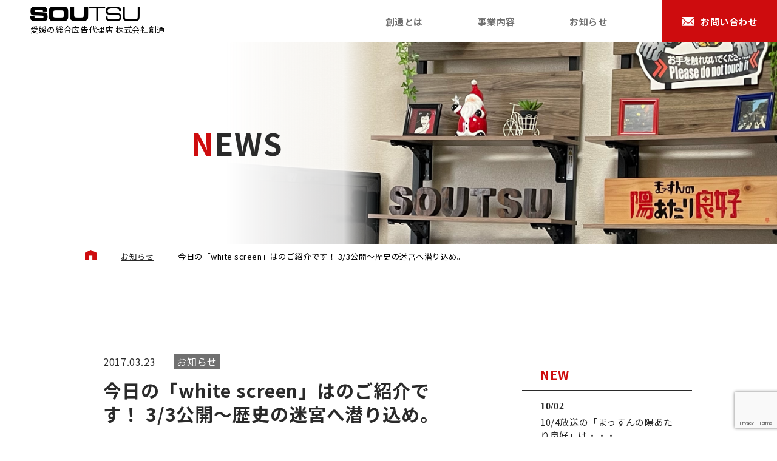

--- FILE ---
content_type: text/html; charset=UTF-8
request_url: https://www.soutsu.co.jp/1141/
body_size: 56537
content:
<!DOCTYPE html>
<html lang="ja" dir="ltr">

<head>
	<!-- Google Tag Manager -->
	<script>
	(function(w, d, s, l, i) {
		w[l] = w[l] || [];
		w[l].push({
			'gtm.start': new Date().getTime(),
			event: 'gtm.js'
		});
		var f = d.getElementsByTagName(s)[0],
			j = d.createElement(s),
			dl = l != 'dataLayer' ? '&l=' + l : '';
		j.async = true;
		j.src =
			'https://www.googletagmanager.com/gtm.js?id=' + i + dl;
		f.parentNode.insertBefore(j, f);
	})(window, document, 'script', 'dataLayer', 'GTM-T8VTRFWJ');
	</script>
	<!-- End Google Tag Manager -->
	<!-- Google tag (gtag.js) -->
	<script async src="https://www.googletagmanager.com/gtag/js?id=G-N9RGCGGZWC"></script>
	<script>
	window.dataLayer = window.dataLayer || [];

	function gtag() {
		dataLayer.push(arguments);
	}
	gtag('js', new Date());

	gtag('config', 'G-N9RGCGGZWC');
	</script>
	<meta charset="utf-8">
	<meta name="viewport" content="width=device-width" />
	
	<link rel="stylesheet" type="text/css" href="https://cdn.jsdelivr.net/npm/slick-carousel@1.8.1/slick/slick.css">
	<link rel="stylesheet" type="text/css"
		href="https://cdn.jsdelivr.net/npm/slick-carousel@1.8.1/slick/slick-theme.css">
	<link rel="stylesheet" href="https://www.soutsu.co.jp/wp/wp-content/themes/soutsu/assets/css/reset.css">
	<link rel="stylesheet" href="https://www.soutsu.co.jp/wp/wp-content/themes/soutsu/assets/css/common.css">
	<link rel="stylesheet" href="https://www.soutsu.co.jp/wp/wp-content/themes/soutsu/assets/css/top.css">
	<link rel="stylesheet" href="https://www.soutsu.co.jp/wp/wp-content/themes/soutsu/assets/css/sub.css">
	<link rel="stylesheet" href="https://www.soutsu.co.jp/wp/wp-content/themes/soutsu/assets/css/service.css">
	<link rel="stylesheet" href="https://www.soutsu.co.jp/wp/wp-content/themes/soutsu/assets/css/news.css">
	<!-- <link rel="shortcut icon" href="https://www.soutsu.co.jp/wp/wp-content/themes/soutsu/assets/img/common/favicon.ico"> -->
	<meta name='robots' content='index, follow, max-image-preview:large, max-snippet:-1, max-video-preview:-1' />

	<!-- This site is optimized with the Yoast SEO plugin v21.7 - https://yoast.com/wordpress/plugins/seo/ -->
	<title>今日の「white screen」はのご紹介です！ 3/3公開〜歴史の迷宮へ潜り込め。 | 株式会社 創通 | 愛媛県松山市のWEB（ウェブ広告）＆マス媒体広告代理店</title>
	<link rel="canonical" href="https://www.soutsu.co.jp/1141/" />
	<meta property="og:locale" content="ja_JP" />
	<meta property="og:type" content="article" />
	<meta property="og:title" content="今日の「white screen」はのご紹介です！ 3/3公開〜歴史の迷宮へ潜り込め。 | 株式会社 創通 | 愛媛県松山市のWEB（ウェブ広告）＆マス媒体広告代理店" />
	<meta property="og:description" content="今日の「white screen」はのご紹介です！ 3/3公開〜歴史の迷宮へ潜り込め。〜「アサシン・クリード」と3/4公開〜その友..." />
	<meta property="og:url" content="https://www.soutsu.co.jp/1141/" />
	<meta property="og:site_name" content="株式会社 創通 | 愛媛県松山市のWEB（ウェブ広告）＆マス媒体広告代理店" />
	<meta property="article:published_time" content="2017-03-22T15:00:00+00:00" />
	<meta property="og:image" content="https://www.soutsu.co.jp/wp/wp-content/uploads/2023/12/logo_home.png" />
	<meta property="og:image:width" content="2400" />
	<meta property="og:image:height" content="1350" />
	<meta property="og:image:type" content="image/png" />
	<meta name="author" content="soutsu" />
	<meta name="twitter:card" content="summary_large_image" />
	<meta name="twitter:label1" content="執筆者" />
	<meta name="twitter:data1" content="soutsu" />
	<script type="application/ld+json" class="yoast-schema-graph">{"@context":"https://schema.org","@graph":[{"@type":"Article","@id":"https://www.soutsu.co.jp/1141/#article","isPartOf":{"@id":"https://www.soutsu.co.jp/1141/"},"author":{"name":"soutsu","@id":"https://www.soutsu.co.jp/#/schema/person/144bf378473f2c5ceebd849a4db1c105"},"headline":"今日の「white screen」はのご紹介です！ 3/3公開〜歴史の迷宮へ潜り込め。","datePublished":"2017-03-22T15:00:00+00:00","dateModified":"2017-03-22T15:00:00+00:00","mainEntityOfPage":{"@id":"https://www.soutsu.co.jp/1141/"},"wordCount":4,"commentCount":0,"publisher":{"@id":"https://www.soutsu.co.jp/#organization"},"articleSection":["お知らせ"],"inLanguage":"ja","potentialAction":[{"@type":"CommentAction","name":"Comment","target":["https://www.soutsu.co.jp/1141/#respond"]}]},{"@type":"WebPage","@id":"https://www.soutsu.co.jp/1141/","url":"https://www.soutsu.co.jp/1141/","name":"今日の「white screen」はのご紹介です！ 3/3公開〜歴史の迷宮へ潜り込め。 | 株式会社 創通 | 愛媛県松山市のWEB（ウェブ広告）＆マス媒体広告代理店","isPartOf":{"@id":"https://www.soutsu.co.jp/#website"},"datePublished":"2017-03-22T15:00:00+00:00","dateModified":"2017-03-22T15:00:00+00:00","breadcrumb":{"@id":"https://www.soutsu.co.jp/1141/#breadcrumb"},"inLanguage":"ja","potentialAction":[{"@type":"ReadAction","target":["https://www.soutsu.co.jp/1141/"]}]},{"@type":"BreadcrumbList","@id":"https://www.soutsu.co.jp/1141/#breadcrumb","itemListElement":[{"@type":"ListItem","position":1,"name":"ホーム","item":"https://www.soutsu.co.jp/"},{"@type":"ListItem","position":2,"name":"お知らせ","item":"https://www.soutsu.co.jp/news/"},{"@type":"ListItem","position":3,"name":"今日の「white screen」はのご紹介です！ 3/3公開〜歴史の迷宮へ潜り込め。"}]},{"@type":"WebSite","@id":"https://www.soutsu.co.jp/#website","url":"https://www.soutsu.co.jp/","name":"株式会社 創通 ［愛媛の広告代理店］","description":"愛媛県松山市の広告代理店「株式会社 創通」のホームページです。テレビ番組・CM制作、広告制作、イベント企画・準備・開催などを行っています。","publisher":{"@id":"https://www.soutsu.co.jp/#organization"},"potentialAction":[{"@type":"SearchAction","target":{"@type":"EntryPoint","urlTemplate":"https://www.soutsu.co.jp/?s={search_term_string}"},"query-input":"required name=search_term_string"}],"inLanguage":"ja"},{"@type":"Organization","@id":"https://www.soutsu.co.jp/#organization","name":"株式会社 創通","url":"https://www.soutsu.co.jp/","logo":{"@type":"ImageObject","inLanguage":"ja","@id":"https://www.soutsu.co.jp/#/schema/logo/image/","url":"http://www.soutsu.co.jp/wp/wp-content/uploads/2023/12/logo_home2.png","contentUrl":"http://www.soutsu.co.jp/wp/wp-content/uploads/2023/12/logo_home2.png","width":1392,"height":1392,"caption":"株式会社 創通"},"image":{"@id":"https://www.soutsu.co.jp/#/schema/logo/image/"}},{"@type":"Person","@id":"https://www.soutsu.co.jp/#/schema/person/144bf378473f2c5ceebd849a4db1c105","name":"soutsu","image":{"@type":"ImageObject","inLanguage":"ja","@id":"https://www.soutsu.co.jp/#/schema/person/image/","url":"https://secure.gravatar.com/avatar/5e566df8ddc1752392223bffad882ce7a0ba1e020e814fee5b347b79ac3062c5?s=96&d=mm&r=g","contentUrl":"https://secure.gravatar.com/avatar/5e566df8ddc1752392223bffad882ce7a0ba1e020e814fee5b347b79ac3062c5?s=96&d=mm&r=g","caption":"soutsu"},"sameAs":["http://www.soutsu.co.jp/wp"],"url":"https://www.soutsu.co.jp/author/soutsu/"}]}</script>
	<!-- / Yoast SEO plugin. -->


<link rel="alternate" type="application/rss+xml" title="株式会社 創通  | 愛媛県松山市のWEB（ウェブ広告）＆マス媒体広告代理店 &raquo; 今日の「white screen」はのご紹介です！
3/3公開〜歴史の迷宮へ潜り込め。 のコメントのフィード" href="https://www.soutsu.co.jp/1141/feed/" />
<link rel="alternate" title="oEmbed (JSON)" type="application/json+oembed" href="https://www.soutsu.co.jp/wp-json/oembed/1.0/embed?url=https%3A%2F%2Fwww.soutsu.co.jp%2F1141%2F" />
<link rel="alternate" title="oEmbed (XML)" type="text/xml+oembed" href="https://www.soutsu.co.jp/wp-json/oembed/1.0/embed?url=https%3A%2F%2Fwww.soutsu.co.jp%2F1141%2F&#038;format=xml" />
<style id='wp-img-auto-sizes-contain-inline-css' type='text/css'>
img:is([sizes=auto i],[sizes^="auto," i]){contain-intrinsic-size:3000px 1500px}
/*# sourceURL=wp-img-auto-sizes-contain-inline-css */
</style>
<style id='wp-emoji-styles-inline-css' type='text/css'>

	img.wp-smiley, img.emoji {
		display: inline !important;
		border: none !important;
		box-shadow: none !important;
		height: 1em !important;
		width: 1em !important;
		margin: 0 0.07em !important;
		vertical-align: -0.1em !important;
		background: none !important;
		padding: 0 !important;
	}
/*# sourceURL=wp-emoji-styles-inline-css */
</style>
<style id='wp-block-library-inline-css' type='text/css'>
:root{--wp-block-synced-color:#7a00df;--wp-block-synced-color--rgb:122,0,223;--wp-bound-block-color:var(--wp-block-synced-color);--wp-editor-canvas-background:#ddd;--wp-admin-theme-color:#007cba;--wp-admin-theme-color--rgb:0,124,186;--wp-admin-theme-color-darker-10:#006ba1;--wp-admin-theme-color-darker-10--rgb:0,107,160.5;--wp-admin-theme-color-darker-20:#005a87;--wp-admin-theme-color-darker-20--rgb:0,90,135;--wp-admin-border-width-focus:2px}@media (min-resolution:192dpi){:root{--wp-admin-border-width-focus:1.5px}}.wp-element-button{cursor:pointer}:root .has-very-light-gray-background-color{background-color:#eee}:root .has-very-dark-gray-background-color{background-color:#313131}:root .has-very-light-gray-color{color:#eee}:root .has-very-dark-gray-color{color:#313131}:root .has-vivid-green-cyan-to-vivid-cyan-blue-gradient-background{background:linear-gradient(135deg,#00d084,#0693e3)}:root .has-purple-crush-gradient-background{background:linear-gradient(135deg,#34e2e4,#4721fb 50%,#ab1dfe)}:root .has-hazy-dawn-gradient-background{background:linear-gradient(135deg,#faaca8,#dad0ec)}:root .has-subdued-olive-gradient-background{background:linear-gradient(135deg,#fafae1,#67a671)}:root .has-atomic-cream-gradient-background{background:linear-gradient(135deg,#fdd79a,#004a59)}:root .has-nightshade-gradient-background{background:linear-gradient(135deg,#330968,#31cdcf)}:root .has-midnight-gradient-background{background:linear-gradient(135deg,#020381,#2874fc)}:root{--wp--preset--font-size--normal:16px;--wp--preset--font-size--huge:42px}.has-regular-font-size{font-size:1em}.has-larger-font-size{font-size:2.625em}.has-normal-font-size{font-size:var(--wp--preset--font-size--normal)}.has-huge-font-size{font-size:var(--wp--preset--font-size--huge)}.has-text-align-center{text-align:center}.has-text-align-left{text-align:left}.has-text-align-right{text-align:right}.has-fit-text{white-space:nowrap!important}#end-resizable-editor-section{display:none}.aligncenter{clear:both}.items-justified-left{justify-content:flex-start}.items-justified-center{justify-content:center}.items-justified-right{justify-content:flex-end}.items-justified-space-between{justify-content:space-between}.screen-reader-text{border:0;clip-path:inset(50%);height:1px;margin:-1px;overflow:hidden;padding:0;position:absolute;width:1px;word-wrap:normal!important}.screen-reader-text:focus{background-color:#ddd;clip-path:none;color:#444;display:block;font-size:1em;height:auto;left:5px;line-height:normal;padding:15px 23px 14px;text-decoration:none;top:5px;width:auto;z-index:100000}html :where(.has-border-color){border-style:solid}html :where([style*=border-top-color]){border-top-style:solid}html :where([style*=border-right-color]){border-right-style:solid}html :where([style*=border-bottom-color]){border-bottom-style:solid}html :where([style*=border-left-color]){border-left-style:solid}html :where([style*=border-width]){border-style:solid}html :where([style*=border-top-width]){border-top-style:solid}html :where([style*=border-right-width]){border-right-style:solid}html :where([style*=border-bottom-width]){border-bottom-style:solid}html :where([style*=border-left-width]){border-left-style:solid}html :where(img[class*=wp-image-]){height:auto;max-width:100%}:where(figure){margin:0 0 1em}html :where(.is-position-sticky){--wp-admin--admin-bar--position-offset:var(--wp-admin--admin-bar--height,0px)}@media screen and (max-width:600px){html :where(.is-position-sticky){--wp-admin--admin-bar--position-offset:0px}}
/*wp_block_styles_on_demand_placeholder:696d29d2d1f5d*/
/*# sourceURL=wp-block-library-inline-css */
</style>
<style id='classic-theme-styles-inline-css' type='text/css'>
/*! This file is auto-generated */
.wp-block-button__link{color:#fff;background-color:#32373c;border-radius:9999px;box-shadow:none;text-decoration:none;padding:calc(.667em + 2px) calc(1.333em + 2px);font-size:1.125em}.wp-block-file__button{background:#32373c;color:#fff;text-decoration:none}
/*# sourceURL=/wp-includes/css/classic-themes.min.css */
</style>
<link rel='stylesheet' id='contact-form-7-css' href='https://www.soutsu.co.jp/wp/wp-content/plugins/contact-form-7/includes/css/styles.css?ver=5.8.3' type='text/css' media='all' />
<link rel="https://api.w.org/" href="https://www.soutsu.co.jp/wp-json/" /><link rel="alternate" title="JSON" type="application/json" href="https://www.soutsu.co.jp/wp-json/wp/v2/posts/1141" /><link rel="EditURI" type="application/rsd+xml" title="RSD" href="https://www.soutsu.co.jp/wp/xmlrpc.php?rsd" />
<meta name="generator" content="WordPress 6.9" />
<link rel='shortlink' href='https://www.soutsu.co.jp/?p=1141' />
</head>

<body>
	<!-- Google Tag Manager (noscript) -->
	<noscript><iframe src="https://www.googletagmanager.com/ns.html?id=GTM-T8VTRFWJ" height="0" width="0"
			style="display:none;visibility:hidden"></iframe></noscript>
	<!-- End Google Tag Manager (noscript) -->
	<header class="header">
		<div class="header_inner">
			<h1 class="header_title">
				<a href="https://www.soutsu.co.jp">
					<div class="header_title_img">
						<img src="https://www.soutsu.co.jp/wp/wp-content/themes/soutsu/assets/img/common/header_title.png"
							alt="">
					</div>
					<div class="header_title_text">
						愛媛の総合広告代理店 株式会社創通
					</div>
				</a>
			</h1>

			<div class="header_right">
				<ul class="header_right_lists">
					<li class="header_right_lists_item"><a href="https://www.soutsu.co.jp/about">創通とは</a></li>
					<li class="header_right_lists_item"><a href="https://www.soutsu.co.jp/service">事業内容</a></li>
					<li class="header_right_lists_item"><a href="https://www.soutsu.co.jp/news">お知らせ</a></li>
				</ul>
				<a href="https://www.soutsu.co.jp/contact" class="header_right_contact"><span>お問い合わせ</span></a>
			</div>

			<div class="c_menu">
				<span class="c_menu_inner"></span>
			</div>

			<div class="header_nav">
				<div class="header_nav_inner">
					<ul class="header_nav_links">
						<li class="header_nav_links_item"><a href="https://www.soutsu.co.jp/about">創通とは</a></li>
						<li class="header_nav_links_item"><a href="https://www.soutsu.co.jp/service">事業内容</a></li>
						<li class="header_nav_links_item"><a href="https://www.soutsu.co.jp/news">お知らせ</a></li>
						<li class="header_nav_links_item"><a href="https://www.soutsu.co.jp/contact">お問い合わせ</a></li>
					</ul>
					</ul>
				</div>
			</div>
		</div>

	</header>

	<main><section class="sub_mv">
	<div class="sub_mv_img">
		<img src="https://www.soutsu.co.jp/wp/wp-content/themes/soutsu/assets/img/sub/sub_mv_img.png">
	</div>
	<div class="sub_mv_main">
		<div class="container">
			<p class="sub_mv_main_title">NEWS</p>
		</div>
	</div>
</section>

<div class="sub_breadcrumb">
	<div class="container">
		<ul class="sub_breadcrumb_lists"><li class="sub_breadcrumb_lists_item"><a href="https://www.soutsu.co.jp"></a></li><li class="sub_breadcrumb_lists_item"><a href="https://www.soutsu.co.jp/news/">お知らせ</a></li><li class="sub_breadcrumb_lists_item">今日の「white screen」はのご紹介です！
3/3公開〜歴史の迷宮へ潜り込め。</li></ul>	</div>
</div>

<section class="news_main">
	<div class="container">
		<div class="news_main_content">
			<div class="news_main_content_detail">
				<div class="news_main_content_detail_top">
					<div class="news_main_content_detail_top_top">
						<p class="news_main_content_detail_top_top_date">2017.03.23</p>
						<ul class="news_main_content_detail_top_top_cat">
														<li class="news_main_content_detail_top_top_cat_item">
								<a href="https://www.soutsu.co.jp/category/uncategorized/">お知らせ</a>
							</li>
													</ul>
					</div>
					<h1 class="news_main_content_detail_top_title">
						今日の「white screen」はのご紹介です！
3/3公開〜歴史の迷宮へ潜り込め。					</h1>
				</div>
			</div>

			<div class="news_main_content_main">
				<div class="content">
					<p>今日の「white screen」はのご紹介です！<br />
3/3公開〜歴史の迷宮へ潜り込め。〜「アサシン・クリード」と3/4公開〜その友情は10万年先まで凍らない。〜「映画ドラえもん　のび太の南極カチコチ大冒険」木曜日の22:54はぜひテレビ愛媛をご覧ください</p>

				</div>
				<div class="clear"></div>

								<div class="sub_main_blog_main_links">
										<a href="https://www.soutsu.co.jp/1142/" class="sub_main_blog_main_links_item prev">
						<div class="sub_main_blog_main_links_item_title">
							明日の「シネナビ」は3/10公開〜海に選ばれた16才の少女―...						</div>
					</a>
															<a href="https://www.soutsu.co.jp/1139/" class="sub_main_blog_main_links_item next">
						<div class="sub_main_blog_main_links_item_title">
							テレビ愛媛毎週土曜日25:15~25:25の新番組「ますのみ...						</div>
					</a>
					
					<a href="https://www.soutsu.co.jp/news/"
						class="sub_main_blog_main_links_link">NEWS</a>

				</div>
			</div>
		</div>
		<div class="news_main_side">
	<!-- <div class="news_main_side_item">
		<p class="news_main_side_item_title">CATEGORY</p>
		<ul class="news_main_side_item_lists">
						<li class="news_main_side_item_lists_item">
				<a href="https://www.soutsu.co.jp/category/uncategorized/" class="news_main_side_item_lists_item_normal">
					お知らせ				</a>
			</li>
						<li class="news_main_side_item_lists_item">
				<a href="https://www.soutsu.co.jp/category/%e7%95%aa%e7%b5%84/" class="news_main_side_item_lists_item_normal">
					番組				</a>
			</li>
					</ul>
		<div class="clear">
		</div>

	</div> -->
		<div class="news_main_side_item">
		<p class="news_main_side_item_title">NEW</p>
		<ul class="news_main_side_item_lists">
						<li class="news_main_side_item_lists_item">
				<a href="https://www.soutsu.co.jp/2604/" class="news_main_side_item_lists_item_new">
					<div class="news_main_side_item_lists_item_new_top">
						<p class="news_main_side_item_lists_item_new_top_date">10/02</p>
						<!-- 						<ul class="news_main_side_item_lists_item_new_top_cat">
														<li class="news_main_side_item_lists_item_new_top_cat_item">
								お知らせ							</li>
													</ul>
						 -->
					</div>
					<p class="news_main_side_item_lists_item_new_title">
						10/4放送の「まっすんの陽あたり良好」は・・・					</p>
				</a>
			</li>
						<li class="news_main_side_item_lists_item">
				<a href="https://www.soutsu.co.jp/2602/" class="news_main_side_item_lists_item_new">
					<div class="news_main_side_item_lists_item_new_top">
						<p class="news_main_side_item_lists_item_new_top_date">10/02</p>
						<!-- 						<ul class="news_main_side_item_lists_item_new_top_cat">
														<li class="news_main_side_item_lists_item_new_top_cat_item">
								お知らせ							</li>
													</ul>
						 -->
					</div>
					<p class="news_main_side_item_lists_item_new_title">
						10/2放送の「whitescreen」は・・・					</p>
				</a>
			</li>
						<li class="news_main_side_item_lists_item">
				<a href="https://www.soutsu.co.jp/2600/" class="news_main_side_item_lists_item_new">
					<div class="news_main_side_item_lists_item_new_top">
						<p class="news_main_side_item_lists_item_new_top_date">09/26</p>
						<!-- 						<ul class="news_main_side_item_lists_item_new_top_cat">
														<li class="news_main_side_item_lists_item_new_top_cat_item">
								お知らせ							</li>
													</ul>
						 -->
					</div>
					<p class="news_main_side_item_lists_item_new_title">
						9/28放送の「シネナビ」は・・・					</p>
				</a>
			</li>
						<li class="news_main_side_item_lists_item">
				<a href="https://www.soutsu.co.jp/2597/" class="news_main_side_item_lists_item_new">
					<div class="news_main_side_item_lists_item_new_top">
						<p class="news_main_side_item_lists_item_new_top_date">09/25</p>
						<!-- 						<ul class="news_main_side_item_lists_item_new_top_cat">
														<li class="news_main_side_item_lists_item_new_top_cat_item">
								お知らせ							</li>
													</ul>
						 -->
					</div>
					<p class="news_main_side_item_lists_item_new_title">
						9/27放送の「まっすんの陽あたり良好」は・・・					</p>
				</a>
			</li>
						<li class="news_main_side_item_lists_item">
				<a href="https://www.soutsu.co.jp/2594/" class="news_main_side_item_lists_item_new">
					<div class="news_main_side_item_lists_item_new_top">
						<p class="news_main_side_item_lists_item_new_top_date">09/25</p>
						<!-- 						<ul class="news_main_side_item_lists_item_new_top_cat">
														<li class="news_main_side_item_lists_item_new_top_cat_item">
								お知らせ							</li>
													</ul>
						 -->
					</div>
					<p class="news_main_side_item_lists_item_new_title">
						9/25放送の「whitescreen」は・・・					</p>
				</a>
			</li>
								</ul>
	</div>
	
	<div class="news_main_side_item">
		<p class="news_main_side_item_title">ARCHIVE</p>
		<ul class="news_main_side_item_lists">
				<li class="news_main_side_item_lists_item"><a href="https://www.soutsu.co.jp/date/2025/10/" class="news_main_side_item_lists_item_normal">2025.10（2）</a></li>
	<li class="news_main_side_item_lists_item"><a href="https://www.soutsu.co.jp/date/2025/09/" class="news_main_side_item_lists_item_normal">2025.9（12）</a></li>
	<li class="news_main_side_item_lists_item"><a href="https://www.soutsu.co.jp/date/2025/08/" class="news_main_side_item_lists_item_normal">2025.8（12）</a></li>
	<li class="news_main_side_item_lists_item"><a href="https://www.soutsu.co.jp/date/2025/07/" class="news_main_side_item_lists_item_normal">2025.7（7）</a></li>
	<li class="news_main_side_item_lists_item"><a href="https://www.soutsu.co.jp/date/2025/06/" class="news_main_side_item_lists_item_normal">2025.6（13）</a></li>
	<li class="news_main_side_item_lists_item"><a href="https://www.soutsu.co.jp/date/2025/05/" class="news_main_side_item_lists_item_normal">2025.5（12）</a></li>
	<li class="news_main_side_item_lists_item"><a href="https://www.soutsu.co.jp/date/2025/04/" class="news_main_side_item_lists_item_normal">2025.4（8）</a></li>
	<li class="news_main_side_item_lists_item"><a href="https://www.soutsu.co.jp/date/2025/03/" class="news_main_side_item_lists_item_normal">2025.3（9）</a></li>
	<li class="news_main_side_item_lists_item"><a href="https://www.soutsu.co.jp/date/2025/02/" class="news_main_side_item_lists_item_normal">2025.2（4）</a></li>
	<li class="news_main_side_item_lists_item"><a href="https://www.soutsu.co.jp/date/2025/01/" class="news_main_side_item_lists_item_normal">2025.1（10）</a></li>
	<li class="news_main_side_item_lists_item"><a href="https://www.soutsu.co.jp/date/2024/12/" class="news_main_side_item_lists_item_normal">2024.12（12）</a></li>
	<li class="news_main_side_item_lists_item"><a href="https://www.soutsu.co.jp/date/2024/11/" class="news_main_side_item_lists_item_normal">2024.11（9）</a></li>
	<li class="news_main_side_item_lists_item"><a href="https://www.soutsu.co.jp/date/2024/10/" class="news_main_side_item_lists_item_normal">2024.10（15）</a></li>
	<li class="news_main_side_item_lists_item"><a href="https://www.soutsu.co.jp/date/2024/09/" class="news_main_side_item_lists_item_normal">2024.9（12）</a></li>
	<li class="news_main_side_item_lists_item"><a href="https://www.soutsu.co.jp/date/2024/08/" class="news_main_side_item_lists_item_normal">2024.8（11）</a></li>
	<li class="news_main_side_item_lists_item"><a href="https://www.soutsu.co.jp/date/2024/07/" class="news_main_side_item_lists_item_normal">2024.7（12）</a></li>
	<li class="news_main_side_item_lists_item"><a href="https://www.soutsu.co.jp/date/2024/06/" class="news_main_side_item_lists_item_normal">2024.6（13）</a></li>
	<li class="news_main_side_item_lists_item"><a href="https://www.soutsu.co.jp/date/2024/05/" class="news_main_side_item_lists_item_normal">2024.5（14）</a></li>
	<li class="news_main_side_item_lists_item"><a href="https://www.soutsu.co.jp/date/2024/04/" class="news_main_side_item_lists_item_normal">2024.4（13）</a></li>
	<li class="news_main_side_item_lists_item"><a href="https://www.soutsu.co.jp/date/2024/03/" class="news_main_side_item_lists_item_normal">2024.3（12）</a></li>
	<li class="news_main_side_item_lists_item"><a href="https://www.soutsu.co.jp/date/2024/02/" class="news_main_side_item_lists_item_normal">2024.2（12）</a></li>
	<li class="news_main_side_item_lists_item"><a href="https://www.soutsu.co.jp/date/2024/01/" class="news_main_side_item_lists_item_normal">2024.1（13）</a></li>
	<li class="news_main_side_item_lists_item"><a href="https://www.soutsu.co.jp/date/2023/12/" class="news_main_side_item_lists_item_normal">2023.12（13）</a></li>
	<li class="news_main_side_item_lists_item"><a href="https://www.soutsu.co.jp/date/2023/11/" class="news_main_side_item_lists_item_normal">2023.11（14）</a></li>
	<li class="news_main_side_item_lists_item"><a href="https://www.soutsu.co.jp/date/2023/10/" class="news_main_side_item_lists_item_normal">2023.10（12）</a></li>
	<li class="news_main_side_item_lists_item"><a href="https://www.soutsu.co.jp/date/2023/09/" class="news_main_side_item_lists_item_normal">2023.9（12）</a></li>
	<li class="news_main_side_item_lists_item"><a href="https://www.soutsu.co.jp/date/2023/08/" class="news_main_side_item_lists_item_normal">2023.8（13）</a></li>
	<li class="news_main_side_item_lists_item"><a href="https://www.soutsu.co.jp/date/2023/07/" class="news_main_side_item_lists_item_normal">2023.7（12）</a></li>
	<li class="news_main_side_item_lists_item"><a href="https://www.soutsu.co.jp/date/2023/06/" class="news_main_side_item_lists_item_normal">2023.6（15）</a></li>
	<li class="news_main_side_item_lists_item"><a href="https://www.soutsu.co.jp/date/2023/05/" class="news_main_side_item_lists_item_normal">2023.5（12）</a></li>
	<li class="news_main_side_item_lists_item"><a href="https://www.soutsu.co.jp/date/2023/04/" class="news_main_side_item_lists_item_normal">2023.4（12）</a></li>
	<li class="news_main_side_item_lists_item"><a href="https://www.soutsu.co.jp/date/2023/03/" class="news_main_side_item_lists_item_normal">2023.3（14）</a></li>
	<li class="news_main_side_item_lists_item"><a href="https://www.soutsu.co.jp/date/2023/02/" class="news_main_side_item_lists_item_normal">2023.2（12）</a></li>
	<li class="news_main_side_item_lists_item"><a href="https://www.soutsu.co.jp/date/2023/01/" class="news_main_side_item_lists_item_normal">2023.1（13）</a></li>
	<li class="news_main_side_item_lists_item"><a href="https://www.soutsu.co.jp/date/2022/12/" class="news_main_side_item_lists_item_normal">2022.12（12）</a></li>
	<li class="news_main_side_item_lists_item"><a href="https://www.soutsu.co.jp/date/2022/11/" class="news_main_side_item_lists_item_normal">2022.11（12）</a></li>
	<li class="news_main_side_item_lists_item"><a href="https://www.soutsu.co.jp/date/2022/10/" class="news_main_side_item_lists_item_normal">2022.10（12）</a></li>
	<li class="news_main_side_item_lists_item"><a href="https://www.soutsu.co.jp/date/2022/09/" class="news_main_side_item_lists_item_normal">2022.9（14）</a></li>
	<li class="news_main_side_item_lists_item"><a href="https://www.soutsu.co.jp/date/2022/08/" class="news_main_side_item_lists_item_normal">2022.8（12）</a></li>
	<li class="news_main_side_item_lists_item"><a href="https://www.soutsu.co.jp/date/2022/07/" class="news_main_side_item_lists_item_normal">2022.7（14）</a></li>
	<li class="news_main_side_item_lists_item"><a href="https://www.soutsu.co.jp/date/2022/06/" class="news_main_side_item_lists_item_normal">2022.6（10）</a></li>
	<li class="news_main_side_item_lists_item"><a href="https://www.soutsu.co.jp/date/2022/05/" class="news_main_side_item_lists_item_normal">2022.5（12）</a></li>
	<li class="news_main_side_item_lists_item"><a href="https://www.soutsu.co.jp/date/2022/04/" class="news_main_side_item_lists_item_normal">2022.4（8）</a></li>
	<li class="news_main_side_item_lists_item"><a href="https://www.soutsu.co.jp/date/2022/03/" class="news_main_side_item_lists_item_normal">2022.3（12）</a></li>
	<li class="news_main_side_item_lists_item"><a href="https://www.soutsu.co.jp/date/2022/02/" class="news_main_side_item_lists_item_normal">2022.2（12）</a></li>
	<li class="news_main_side_item_lists_item"><a href="https://www.soutsu.co.jp/date/2022/01/" class="news_main_side_item_lists_item_normal">2022.1（12）</a></li>
	<li class="news_main_side_item_lists_item"><a href="https://www.soutsu.co.jp/date/2021/12/" class="news_main_side_item_lists_item_normal">2021.12（12）</a></li>
	<li class="news_main_side_item_lists_item"><a href="https://www.soutsu.co.jp/date/2021/11/" class="news_main_side_item_lists_item_normal">2021.11（12）</a></li>
	<li class="news_main_side_item_lists_item"><a href="https://www.soutsu.co.jp/date/2021/10/" class="news_main_side_item_lists_item_normal">2021.10（13）</a></li>
	<li class="news_main_side_item_lists_item"><a href="https://www.soutsu.co.jp/date/2021/09/" class="news_main_side_item_lists_item_normal">2021.9（13）</a></li>
	<li class="news_main_side_item_lists_item"><a href="https://www.soutsu.co.jp/date/2021/08/" class="news_main_side_item_lists_item_normal">2021.8（11）</a></li>
	<li class="news_main_side_item_lists_item"><a href="https://www.soutsu.co.jp/date/2021/07/" class="news_main_side_item_lists_item_normal">2021.7（15）</a></li>
	<li class="news_main_side_item_lists_item"><a href="https://www.soutsu.co.jp/date/2021/06/" class="news_main_side_item_lists_item_normal">2021.6（12）</a></li>
	<li class="news_main_side_item_lists_item"><a href="https://www.soutsu.co.jp/date/2021/05/" class="news_main_side_item_lists_item_normal">2021.5（12）</a></li>
	<li class="news_main_side_item_lists_item"><a href="https://www.soutsu.co.jp/date/2021/04/" class="news_main_side_item_lists_item_normal">2021.4（15）</a></li>
	<li class="news_main_side_item_lists_item"><a href="https://www.soutsu.co.jp/date/2021/03/" class="news_main_side_item_lists_item_normal">2021.3（12）</a></li>
	<li class="news_main_side_item_lists_item"><a href="https://www.soutsu.co.jp/date/2021/02/" class="news_main_side_item_lists_item_normal">2021.2（12）</a></li>
	<li class="news_main_side_item_lists_item"><a href="https://www.soutsu.co.jp/date/2021/01/" class="news_main_side_item_lists_item_normal">2021.1（11）</a></li>
	<li class="news_main_side_item_lists_item"><a href="https://www.soutsu.co.jp/date/2020/12/" class="news_main_side_item_lists_item_normal">2020.12（6）</a></li>
	<li class="news_main_side_item_lists_item"><a href="https://www.soutsu.co.jp/date/2020/11/" class="news_main_side_item_lists_item_normal">2020.11（11）</a></li>
	<li class="news_main_side_item_lists_item"><a href="https://www.soutsu.co.jp/date/2020/10/" class="news_main_side_item_lists_item_normal">2020.10（14）</a></li>
	<li class="news_main_side_item_lists_item"><a href="https://www.soutsu.co.jp/date/2020/09/" class="news_main_side_item_lists_item_normal">2020.9（12）</a></li>
	<li class="news_main_side_item_lists_item"><a href="https://www.soutsu.co.jp/date/2020/08/" class="news_main_side_item_lists_item_normal">2020.8（9）</a></li>
	<li class="news_main_side_item_lists_item"><a href="https://www.soutsu.co.jp/date/2020/07/" class="news_main_side_item_lists_item_normal">2020.7（12）</a></li>
	<li class="news_main_side_item_lists_item"><a href="https://www.soutsu.co.jp/date/2020/06/" class="news_main_side_item_lists_item_normal">2020.6（12）</a></li>
	<li class="news_main_side_item_lists_item"><a href="https://www.soutsu.co.jp/date/2020/05/" class="news_main_side_item_lists_item_normal">2020.5（15）</a></li>
	<li class="news_main_side_item_lists_item"><a href="https://www.soutsu.co.jp/date/2020/04/" class="news_main_side_item_lists_item_normal">2020.4（11）</a></li>
	<li class="news_main_side_item_lists_item"><a href="https://www.soutsu.co.jp/date/2020/03/" class="news_main_side_item_lists_item_normal">2020.3（13）</a></li>
	<li class="news_main_side_item_lists_item"><a href="https://www.soutsu.co.jp/date/2020/02/" class="news_main_side_item_lists_item_normal">2020.2（11）</a></li>
	<li class="news_main_side_item_lists_item"><a href="https://www.soutsu.co.jp/date/2020/01/" class="news_main_side_item_lists_item_normal">2020.1（14）</a></li>
	<li class="news_main_side_item_lists_item"><a href="https://www.soutsu.co.jp/date/2019/12/" class="news_main_side_item_lists_item_normal">2019.12（5）</a></li>
	<li class="news_main_side_item_lists_item"><a href="https://www.soutsu.co.jp/date/2019/11/" class="news_main_side_item_lists_item_normal">2019.11（14）</a></li>
	<li class="news_main_side_item_lists_item"><a href="https://www.soutsu.co.jp/date/2019/10/" class="news_main_side_item_lists_item_normal">2019.10（9）</a></li>
	<li class="news_main_side_item_lists_item"><a href="https://www.soutsu.co.jp/date/2019/09/" class="news_main_side_item_lists_item_normal">2019.9（12）</a></li>
	<li class="news_main_side_item_lists_item"><a href="https://www.soutsu.co.jp/date/2019/08/" class="news_main_side_item_lists_item_normal">2019.8（12）</a></li>
	<li class="news_main_side_item_lists_item"><a href="https://www.soutsu.co.jp/date/2019/07/" class="news_main_side_item_lists_item_normal">2019.7（12）</a></li>
	<li class="news_main_side_item_lists_item"><a href="https://www.soutsu.co.jp/date/2019/06/" class="news_main_side_item_lists_item_normal">2019.6（11）</a></li>
	<li class="news_main_side_item_lists_item"><a href="https://www.soutsu.co.jp/date/2019/05/" class="news_main_side_item_lists_item_normal">2019.5（13）</a></li>
	<li class="news_main_side_item_lists_item"><a href="https://www.soutsu.co.jp/date/2019/04/" class="news_main_side_item_lists_item_normal">2019.4（10）</a></li>
	<li class="news_main_side_item_lists_item"><a href="https://www.soutsu.co.jp/date/2019/03/" class="news_main_side_item_lists_item_normal">2019.3（13）</a></li>
	<li class="news_main_side_item_lists_item"><a href="https://www.soutsu.co.jp/date/2019/02/" class="news_main_side_item_lists_item_normal">2019.2（7）</a></li>
	<li class="news_main_side_item_lists_item"><a href="https://www.soutsu.co.jp/date/2019/01/" class="news_main_side_item_lists_item_normal">2019.1（12）</a></li>
	<li class="news_main_side_item_lists_item"><a href="https://www.soutsu.co.jp/date/2018/12/" class="news_main_side_item_lists_item_normal">2018.12（10）</a></li>
	<li class="news_main_side_item_lists_item"><a href="https://www.soutsu.co.jp/date/2018/11/" class="news_main_side_item_lists_item_normal">2018.11（14）</a></li>
	<li class="news_main_side_item_lists_item"><a href="https://www.soutsu.co.jp/date/2018/10/" class="news_main_side_item_lists_item_normal">2018.10（10）</a></li>
	<li class="news_main_side_item_lists_item"><a href="https://www.soutsu.co.jp/date/2018/09/" class="news_main_side_item_lists_item_normal">2018.9（12）</a></li>
	<li class="news_main_side_item_lists_item"><a href="https://www.soutsu.co.jp/date/2018/08/" class="news_main_side_item_lists_item_normal">2018.8（13）</a></li>
	<li class="news_main_side_item_lists_item"><a href="https://www.soutsu.co.jp/date/2018/07/" class="news_main_side_item_lists_item_normal">2018.7（8）</a></li>
	<li class="news_main_side_item_lists_item"><a href="https://www.soutsu.co.jp/date/2018/06/" class="news_main_side_item_lists_item_normal">2018.6（17）</a></li>
	<li class="news_main_side_item_lists_item"><a href="https://www.soutsu.co.jp/date/2018/05/" class="news_main_side_item_lists_item_normal">2018.5（6）</a></li>
	<li class="news_main_side_item_lists_item"><a href="https://www.soutsu.co.jp/date/2018/04/" class="news_main_side_item_lists_item_normal">2018.4（15）</a></li>
	<li class="news_main_side_item_lists_item"><a href="https://www.soutsu.co.jp/date/2018/03/" class="news_main_side_item_lists_item_normal">2018.3（19）</a></li>
	<li class="news_main_side_item_lists_item"><a href="https://www.soutsu.co.jp/date/2018/02/" class="news_main_side_item_lists_item_normal">2018.2（15）</a></li>
	<li class="news_main_side_item_lists_item"><a href="https://www.soutsu.co.jp/date/2018/01/" class="news_main_side_item_lists_item_normal">2018.1（14）</a></li>
	<li class="news_main_side_item_lists_item"><a href="https://www.soutsu.co.jp/date/2017/12/" class="news_main_side_item_lists_item_normal">2017.12（17）</a></li>
	<li class="news_main_side_item_lists_item"><a href="https://www.soutsu.co.jp/date/2017/11/" class="news_main_side_item_lists_item_normal">2017.11（4）</a></li>
	<li class="news_main_side_item_lists_item"><a href="https://www.soutsu.co.jp/date/2017/10/" class="news_main_side_item_lists_item_normal">2017.10（14）</a></li>
	<li class="news_main_side_item_lists_item"><a href="https://www.soutsu.co.jp/date/2017/09/" class="news_main_side_item_lists_item_normal">2017.9（15）</a></li>
	<li class="news_main_side_item_lists_item"><a href="https://www.soutsu.co.jp/date/2017/08/" class="news_main_side_item_lists_item_normal">2017.8（14）</a></li>
	<li class="news_main_side_item_lists_item"><a href="https://www.soutsu.co.jp/date/2017/07/" class="news_main_side_item_lists_item_normal">2017.7（19）</a></li>
	<li class="news_main_side_item_lists_item"><a href="https://www.soutsu.co.jp/date/2017/06/" class="news_main_side_item_lists_item_normal">2017.6（19）</a></li>
	<li class="news_main_side_item_lists_item"><a href="https://www.soutsu.co.jp/date/2017/05/" class="news_main_side_item_lists_item_normal">2017.5（18）</a></li>
	<li class="news_main_side_item_lists_item"><a href="https://www.soutsu.co.jp/date/2017/04/" class="news_main_side_item_lists_item_normal">2017.4（18）</a></li>
	<li class="news_main_side_item_lists_item"><a href="https://www.soutsu.co.jp/date/2017/03/" class="news_main_side_item_lists_item_normal">2017.3（20）</a></li>
	<li class="news_main_side_item_lists_item"><a href="https://www.soutsu.co.jp/date/2017/02/" class="news_main_side_item_lists_item_normal">2017.2（6）</a></li>
	<li class="news_main_side_item_lists_item"><a href="https://www.soutsu.co.jp/date/2017/01/" class="news_main_side_item_lists_item_normal">2017.1（11）</a></li>
	<li class="news_main_side_item_lists_item"><a href="https://www.soutsu.co.jp/date/2016/12/" class="news_main_side_item_lists_item_normal">2016.12（19）</a></li>
	<li class="news_main_side_item_lists_item"><a href="https://www.soutsu.co.jp/date/2016/11/" class="news_main_side_item_lists_item_normal">2016.11（19）</a></li>
	<li class="news_main_side_item_lists_item"><a href="https://www.soutsu.co.jp/date/2016/10/" class="news_main_side_item_lists_item_normal">2016.10（21）</a></li>
	<li class="news_main_side_item_lists_item"><a href="https://www.soutsu.co.jp/date/2016/09/" class="news_main_side_item_lists_item_normal">2016.9（21）</a></li>
	<li class="news_main_side_item_lists_item"><a href="https://www.soutsu.co.jp/date/2016/08/" class="news_main_side_item_lists_item_normal">2016.8（19）</a></li>
	<li class="news_main_side_item_lists_item"><a href="https://www.soutsu.co.jp/date/2016/07/" class="news_main_side_item_lists_item_normal">2016.7（20）</a></li>
	<li class="news_main_side_item_lists_item"><a href="https://www.soutsu.co.jp/date/2016/06/" class="news_main_side_item_lists_item_normal">2016.6（19）</a></li>
	<li class="news_main_side_item_lists_item"><a href="https://www.soutsu.co.jp/date/2016/05/" class="news_main_side_item_lists_item_normal">2016.5（19）</a></li>
	<li class="news_main_side_item_lists_item"><a href="https://www.soutsu.co.jp/date/2016/04/" class="news_main_side_item_lists_item_normal">2016.4（22）</a></li>
	<li class="news_main_side_item_lists_item"><a href="https://www.soutsu.co.jp/date/2016/03/" class="news_main_side_item_lists_item_normal">2016.3（21）</a></li>
	<li class="news_main_side_item_lists_item"><a href="https://www.soutsu.co.jp/date/2016/02/" class="news_main_side_item_lists_item_normal">2016.2（19）</a></li>
	<li class="news_main_side_item_lists_item"><a href="https://www.soutsu.co.jp/date/2016/01/" class="news_main_side_item_lists_item_normal">2016.1（21）</a></li>
	<li class="news_main_side_item_lists_item"><a href="https://www.soutsu.co.jp/date/2015/12/" class="news_main_side_item_lists_item_normal">2015.12（20）</a></li>
	<li class="news_main_side_item_lists_item"><a href="https://www.soutsu.co.jp/date/2015/11/" class="news_main_side_item_lists_item_normal">2015.11（14）</a></li>
	<li class="news_main_side_item_lists_item"><a href="https://www.soutsu.co.jp/date/2015/10/" class="news_main_side_item_lists_item_normal">2015.10（15）</a></li>
	<li class="news_main_side_item_lists_item"><a href="https://www.soutsu.co.jp/date/2015/09/" class="news_main_side_item_lists_item_normal">2015.9（19）</a></li>
	<li class="news_main_side_item_lists_item"><a href="https://www.soutsu.co.jp/date/2015/08/" class="news_main_side_item_lists_item_normal">2015.8（18）</a></li>
	<li class="news_main_side_item_lists_item"><a href="https://www.soutsu.co.jp/date/2015/07/" class="news_main_side_item_lists_item_normal">2015.7（21）</a></li>
	<li class="news_main_side_item_lists_item"><a href="https://www.soutsu.co.jp/date/2015/06/" class="news_main_side_item_lists_item_normal">2015.6（19）</a></li>
	<li class="news_main_side_item_lists_item"><a href="https://www.soutsu.co.jp/date/2015/05/" class="news_main_side_item_lists_item_normal">2015.5（20）</a></li>
	<li class="news_main_side_item_lists_item"><a href="https://www.soutsu.co.jp/date/2015/04/" class="news_main_side_item_lists_item_normal">2015.4（16）</a></li>
	<li class="news_main_side_item_lists_item"><a href="https://www.soutsu.co.jp/date/2015/03/" class="news_main_side_item_lists_item_normal">2015.3（13）</a></li>
	<li class="news_main_side_item_lists_item"><a href="https://www.soutsu.co.jp/date/2015/02/" class="news_main_side_item_lists_item_normal">2015.2（12）</a></li>
	<li class="news_main_side_item_lists_item"><a href="https://www.soutsu.co.jp/date/2015/01/" class="news_main_side_item_lists_item_normal">2015.1（7）</a></li>
	<li class="news_main_side_item_lists_item"><a href="https://www.soutsu.co.jp/date/2014/12/" class="news_main_side_item_lists_item_normal">2014.12（15）</a></li>
	<li class="news_main_side_item_lists_item"><a href="https://www.soutsu.co.jp/date/2014/11/" class="news_main_side_item_lists_item_normal">2014.11（9）</a></li>
	<li class="news_main_side_item_lists_item"><a href="https://www.soutsu.co.jp/date/2014/10/" class="news_main_side_item_lists_item_normal">2014.10（13）</a></li>
	<li class="news_main_side_item_lists_item"><a href="https://www.soutsu.co.jp/date/2014/09/" class="news_main_side_item_lists_item_normal">2014.9（11）</a></li>
	<li class="news_main_side_item_lists_item"><a href="https://www.soutsu.co.jp/date/2014/08/" class="news_main_side_item_lists_item_normal">2014.8（11）</a></li>
	<li class="news_main_side_item_lists_item"><a href="https://www.soutsu.co.jp/date/2014/07/" class="news_main_side_item_lists_item_normal">2014.7（10）</a></li>
	<li class="news_main_side_item_lists_item"><a href="https://www.soutsu.co.jp/date/2014/06/" class="news_main_side_item_lists_item_normal">2014.6（7）</a></li>
	<li class="news_main_side_item_lists_item"><a href="https://www.soutsu.co.jp/date/2014/05/" class="news_main_side_item_lists_item_normal">2014.5（11）</a></li>
	<li class="news_main_side_item_lists_item"><a href="https://www.soutsu.co.jp/date/2014/04/" class="news_main_side_item_lists_item_normal">2014.4（8）</a></li>
	<li class="news_main_side_item_lists_item"><a href="https://www.soutsu.co.jp/date/2014/03/" class="news_main_side_item_lists_item_normal">2014.3（11）</a></li>
	<li class="news_main_side_item_lists_item"><a href="https://www.soutsu.co.jp/date/2014/02/" class="news_main_side_item_lists_item_normal">2014.2（12）</a></li>
	<li class="news_main_side_item_lists_item"><a href="https://www.soutsu.co.jp/date/2014/01/" class="news_main_side_item_lists_item_normal">2014.1（10）</a></li>
	<li class="news_main_side_item_lists_item"><a href="https://www.soutsu.co.jp/date/2013/12/" class="news_main_side_item_lists_item_normal">2013.12（7）</a></li>
	<li class="news_main_side_item_lists_item"><a href="https://www.soutsu.co.jp/date/2013/11/" class="news_main_side_item_lists_item_normal">2013.11（13）</a></li>
	<li class="news_main_side_item_lists_item"><a href="https://www.soutsu.co.jp/date/2013/10/" class="news_main_side_item_lists_item_normal">2013.10（14）</a></li>
	<li class="news_main_side_item_lists_item"><a href="https://www.soutsu.co.jp/date/2013/09/" class="news_main_side_item_lists_item_normal">2013.9（14）</a></li>
	<li class="news_main_side_item_lists_item"><a href="https://www.soutsu.co.jp/date/2013/08/" class="news_main_side_item_lists_item_normal">2013.8（11）</a></li>
	<li class="news_main_side_item_lists_item"><a href="https://www.soutsu.co.jp/date/2013/07/" class="news_main_side_item_lists_item_normal">2013.7（12）</a></li>
	<li class="news_main_side_item_lists_item"><a href="https://www.soutsu.co.jp/date/2013/06/" class="news_main_side_item_lists_item_normal">2013.6（12）</a></li>
	<li class="news_main_side_item_lists_item"><a href="https://www.soutsu.co.jp/date/2013/05/" class="news_main_side_item_lists_item_normal">2013.5（12）</a></li>
	<li class="news_main_side_item_lists_item"><a href="https://www.soutsu.co.jp/date/2013/04/" class="news_main_side_item_lists_item_normal">2013.4（11）</a></li>
	<li class="news_main_side_item_lists_item"><a href="https://www.soutsu.co.jp/date/2013/03/" class="news_main_side_item_lists_item_normal">2013.3（12）</a></li>
	<li class="news_main_side_item_lists_item"><a href="https://www.soutsu.co.jp/date/2013/02/" class="news_main_side_item_lists_item_normal">2013.2（14）</a></li>
	<li class="news_main_side_item_lists_item"><a href="https://www.soutsu.co.jp/date/2013/01/" class="news_main_side_item_lists_item_normal">2013.1（6）</a></li>
	<li class="news_main_side_item_lists_item"><a href="https://www.soutsu.co.jp/date/2012/12/" class="news_main_side_item_lists_item_normal">2012.12（3）</a></li>
	<li class="news_main_side_item_lists_item"><a href="https://www.soutsu.co.jp/date/2012/11/" class="news_main_side_item_lists_item_normal">2012.11（16）</a></li>
	<li class="news_main_side_item_lists_item"><a href="https://www.soutsu.co.jp/date/2012/10/" class="news_main_side_item_lists_item_normal">2012.10（9）</a></li>
		</ul>
	</div>
</div>
	</div>
</section>

</main>

<footer class="footer">
	<div class="footer_main">
		<div class="container">
			<div class="footer_main_left">
				<a href="https://www.soutsu.co.jp" class="footer_main_left_logo">
					<img src="https://www.soutsu.co.jp/wp/wp-content/themes/soutsu/assets/img/common/footer_logo.png"
						alt="SOUTSU">
				</a>
				<p class="footer_main_left_desc">〒790-0036 愛媛県松山市小栗3-4-44</p>
			</div>
			<div class="footer_main_right">
				<ul class="footer_main_right_lists">
					<li class="footer_main_right_lists_item">
						<a href="https://www.soutsu.co.jp/service" class="footer_main_right_lists_item_title">事業内容</a>
						<ul class="footer_main_right_lists_item_child">
							<li class="footer_main_right_lists_item_child_item">
								<a href="https://www.soutsu.co.jp/service/103/"
									class="footer_main_right_lists_item_child_item_link">広告コンサルティング</a>
							</li>
							<li class="footer_main_right_lists_item_child_item">
								<a href="https://www.soutsu.co.jp/service/108/"
									class="footer_main_right_lists_item_child_item_link">メディア</a>
							</li>
							<li class="footer_main_right_lists_item_child_item">
								<a href="https://www.soutsu.co.jp/service/113/"
									class="footer_main_right_lists_item_child_item_link">WEB事業</a>
							</li>
							<li class="footer_main_right_lists_item_child_item">
								<a href="https://www.soutsu.co.jp/service/115/"
									class="footer_main_right_lists_item_child_item_link">コンテンツ制作</a>
							</li>
							<li class="footer_main_right_lists_item_child_item">
								<a href="https://www.soutsu.co.jp/service/117/"
									class="footer_main_right_lists_item_child_item_link">デザイン制作</a>
							</li>
						</ul>
					</li>
					<li class="footer_main_right_lists_item">
						<a href="https://www.soutsu.co.jp/about" class="footer_main_right_lists_item_title">創通とは？</a>
						<ul class="footer_main_right_lists_item_child">
							<li class="footer_main_right_lists_item_child_item">
								<a href="https://www.soutsu.co.jp/about"
									class="footer_main_right_lists_item_child_item_link">創通が目指すもの</a>
							</li>
							<li class="footer_main_right_lists_item_child_item">
								<a href="https://www.soutsu.co.jp/about#company"
									class="footer_main_right_lists_item_child_item_link">会社概要</a>
							</li>
							<li class="footer_main_right_lists_item_child_item">
								<a href="https://www.soutsu.co.jp/about#access"
									class="footer_main_right_lists_item_child_item_link">アクセス</a>
							</li>
							<li class="footer_main_right_lists_item_child_item">
								<a href="https://www.soutsu.co.jp/about#history"
									class="footer_main_right_lists_item_child_item_link">創通の歩み</a>
							</li>
						</ul>
					</li>
					<li class="footer_main_right_lists_item">
						<a href="https://www.soutsu.co.jp/news" class="footer_main_right_lists_item_title">お知らせ</a>
					</li>
					<li class="footer_main_right_lists_item">
						<a href="https://www.soutsu.co.jp/contact"
							class="footer_main_right_lists_item_title">お問い合わせ</a>
					</li>
				</ul>
			</div>
		</div>
		<p class="footer_copy"><small>Copyright 2007 - 2023 Soutsu Co.Ltd. All Rights Reserved.</small></p>
	</div>
</footer>

<script src="https://code.jquery.com/jquery-3.6.0.js" integrity="sha256-H+K7U5CnXl1h5ywQfKtSj8PCmoN9aaq30gDh27Xc0jk="
	crossorigin="anonymous"></script>
<script src="https://unpkg.com/scrollreveal"></script>
<script type="text/javascript" src="//cdn.jsdelivr.net/npm/slick-carousel@1.8.1/slick/slick.min.js"></script>
<script src="https://www.soutsu.co.jp/wp/wp-content/themes/soutsu/assets/js/common.js"></script>
<script src="https://www.soutsu.co.jp/wp/wp-content/themes/soutsu/assets/js/top.js"></script>

<script type="speculationrules">
{"prefetch":[{"source":"document","where":{"and":[{"href_matches":"/*"},{"not":{"href_matches":["/wp/wp-*.php","/wp/wp-admin/*","/wp/wp-content/uploads/*","/wp/wp-content/*","/wp/wp-content/plugins/*","/wp/wp-content/themes/soutsu/*","/*\\?(.+)"]}},{"not":{"selector_matches":"a[rel~=\"nofollow\"]"}},{"not":{"selector_matches":".no-prefetch, .no-prefetch a"}}]},"eagerness":"conservative"}]}
</script>
<script type="text/javascript" src="https://www.soutsu.co.jp/wp/wp-content/plugins/contact-form-7/includes/swv/js/index.js?ver=5.8.3" id="swv-js"></script>
<script type="text/javascript" id="contact-form-7-js-extra">
/* <![CDATA[ */
var wpcf7 = {"api":{"root":"https://www.soutsu.co.jp/wp-json/","namespace":"contact-form-7/v1"}};
//# sourceURL=contact-form-7-js-extra
/* ]]> */
</script>
<script type="text/javascript" src="https://www.soutsu.co.jp/wp/wp-content/plugins/contact-form-7/includes/js/index.js?ver=5.8.3" id="contact-form-7-js"></script>
<script type="text/javascript" src="https://www.google.com/recaptcha/api.js?render=6Ld7CDYpAAAAAJHP6MH5h_Bt02Lppys1aZ8u2zHp&amp;ver=3.0" id="google-recaptcha-js"></script>
<script type="text/javascript" src="https://www.soutsu.co.jp/wp/wp-includes/js/dist/vendor/wp-polyfill.min.js?ver=3.15.0" id="wp-polyfill-js"></script>
<script type="text/javascript" id="wpcf7-recaptcha-js-extra">
/* <![CDATA[ */
var wpcf7_recaptcha = {"sitekey":"6Ld7CDYpAAAAAJHP6MH5h_Bt02Lppys1aZ8u2zHp","actions":{"homepage":"homepage","contactform":"contactform"}};
//# sourceURL=wpcf7-recaptcha-js-extra
/* ]]> */
</script>
<script type="text/javascript" src="https://www.soutsu.co.jp/wp/wp-content/plugins/contact-form-7/modules/recaptcha/index.js?ver=5.8.3" id="wpcf7-recaptcha-js"></script>
<script id="wp-emoji-settings" type="application/json">
{"baseUrl":"https://s.w.org/images/core/emoji/17.0.2/72x72/","ext":".png","svgUrl":"https://s.w.org/images/core/emoji/17.0.2/svg/","svgExt":".svg","source":{"concatemoji":"https://www.soutsu.co.jp/wp/wp-includes/js/wp-emoji-release.min.js?ver=6.9"}}
</script>
<script type="module">
/* <![CDATA[ */
/*! This file is auto-generated */
const a=JSON.parse(document.getElementById("wp-emoji-settings").textContent),o=(window._wpemojiSettings=a,"wpEmojiSettingsSupports"),s=["flag","emoji"];function i(e){try{var t={supportTests:e,timestamp:(new Date).valueOf()};sessionStorage.setItem(o,JSON.stringify(t))}catch(e){}}function c(e,t,n){e.clearRect(0,0,e.canvas.width,e.canvas.height),e.fillText(t,0,0);t=new Uint32Array(e.getImageData(0,0,e.canvas.width,e.canvas.height).data);e.clearRect(0,0,e.canvas.width,e.canvas.height),e.fillText(n,0,0);const a=new Uint32Array(e.getImageData(0,0,e.canvas.width,e.canvas.height).data);return t.every((e,t)=>e===a[t])}function p(e,t){e.clearRect(0,0,e.canvas.width,e.canvas.height),e.fillText(t,0,0);var n=e.getImageData(16,16,1,1);for(let e=0;e<n.data.length;e++)if(0!==n.data[e])return!1;return!0}function u(e,t,n,a){switch(t){case"flag":return n(e,"\ud83c\udff3\ufe0f\u200d\u26a7\ufe0f","\ud83c\udff3\ufe0f\u200b\u26a7\ufe0f")?!1:!n(e,"\ud83c\udde8\ud83c\uddf6","\ud83c\udde8\u200b\ud83c\uddf6")&&!n(e,"\ud83c\udff4\udb40\udc67\udb40\udc62\udb40\udc65\udb40\udc6e\udb40\udc67\udb40\udc7f","\ud83c\udff4\u200b\udb40\udc67\u200b\udb40\udc62\u200b\udb40\udc65\u200b\udb40\udc6e\u200b\udb40\udc67\u200b\udb40\udc7f");case"emoji":return!a(e,"\ud83e\u1fac8")}return!1}function f(e,t,n,a){let r;const o=(r="undefined"!=typeof WorkerGlobalScope&&self instanceof WorkerGlobalScope?new OffscreenCanvas(300,150):document.createElement("canvas")).getContext("2d",{willReadFrequently:!0}),s=(o.textBaseline="top",o.font="600 32px Arial",{});return e.forEach(e=>{s[e]=t(o,e,n,a)}),s}function r(e){var t=document.createElement("script");t.src=e,t.defer=!0,document.head.appendChild(t)}a.supports={everything:!0,everythingExceptFlag:!0},new Promise(t=>{let n=function(){try{var e=JSON.parse(sessionStorage.getItem(o));if("object"==typeof e&&"number"==typeof e.timestamp&&(new Date).valueOf()<e.timestamp+604800&&"object"==typeof e.supportTests)return e.supportTests}catch(e){}return null}();if(!n){if("undefined"!=typeof Worker&&"undefined"!=typeof OffscreenCanvas&&"undefined"!=typeof URL&&URL.createObjectURL&&"undefined"!=typeof Blob)try{var e="postMessage("+f.toString()+"("+[JSON.stringify(s),u.toString(),c.toString(),p.toString()].join(",")+"));",a=new Blob([e],{type:"text/javascript"});const r=new Worker(URL.createObjectURL(a),{name:"wpTestEmojiSupports"});return void(r.onmessage=e=>{i(n=e.data),r.terminate(),t(n)})}catch(e){}i(n=f(s,u,c,p))}t(n)}).then(e=>{for(const n in e)a.supports[n]=e[n],a.supports.everything=a.supports.everything&&a.supports[n],"flag"!==n&&(a.supports.everythingExceptFlag=a.supports.everythingExceptFlag&&a.supports[n]);var t;a.supports.everythingExceptFlag=a.supports.everythingExceptFlag&&!a.supports.flag,a.supports.everything||((t=a.source||{}).concatemoji?r(t.concatemoji):t.wpemoji&&t.twemoji&&(r(t.twemoji),r(t.wpemoji)))});
//# sourceURL=https://www.soutsu.co.jp/wp/wp-includes/js/wp-emoji-loader.min.js
/* ]]> */
</script>
</body>

</html>

--- FILE ---
content_type: text/html; charset=utf-8
request_url: https://www.google.com/recaptcha/api2/anchor?ar=1&k=6Ld7CDYpAAAAAJHP6MH5h_Bt02Lppys1aZ8u2zHp&co=aHR0cHM6Ly93d3cuc291dHN1LmNvLmpwOjQ0Mw..&hl=en&v=PoyoqOPhxBO7pBk68S4YbpHZ&size=invisible&anchor-ms=20000&execute-ms=30000&cb=6xr2tuuyeme3
body_size: 48551
content:
<!DOCTYPE HTML><html dir="ltr" lang="en"><head><meta http-equiv="Content-Type" content="text/html; charset=UTF-8">
<meta http-equiv="X-UA-Compatible" content="IE=edge">
<title>reCAPTCHA</title>
<style type="text/css">
/* cyrillic-ext */
@font-face {
  font-family: 'Roboto';
  font-style: normal;
  font-weight: 400;
  font-stretch: 100%;
  src: url(//fonts.gstatic.com/s/roboto/v48/KFO7CnqEu92Fr1ME7kSn66aGLdTylUAMa3GUBHMdazTgWw.woff2) format('woff2');
  unicode-range: U+0460-052F, U+1C80-1C8A, U+20B4, U+2DE0-2DFF, U+A640-A69F, U+FE2E-FE2F;
}
/* cyrillic */
@font-face {
  font-family: 'Roboto';
  font-style: normal;
  font-weight: 400;
  font-stretch: 100%;
  src: url(//fonts.gstatic.com/s/roboto/v48/KFO7CnqEu92Fr1ME7kSn66aGLdTylUAMa3iUBHMdazTgWw.woff2) format('woff2');
  unicode-range: U+0301, U+0400-045F, U+0490-0491, U+04B0-04B1, U+2116;
}
/* greek-ext */
@font-face {
  font-family: 'Roboto';
  font-style: normal;
  font-weight: 400;
  font-stretch: 100%;
  src: url(//fonts.gstatic.com/s/roboto/v48/KFO7CnqEu92Fr1ME7kSn66aGLdTylUAMa3CUBHMdazTgWw.woff2) format('woff2');
  unicode-range: U+1F00-1FFF;
}
/* greek */
@font-face {
  font-family: 'Roboto';
  font-style: normal;
  font-weight: 400;
  font-stretch: 100%;
  src: url(//fonts.gstatic.com/s/roboto/v48/KFO7CnqEu92Fr1ME7kSn66aGLdTylUAMa3-UBHMdazTgWw.woff2) format('woff2');
  unicode-range: U+0370-0377, U+037A-037F, U+0384-038A, U+038C, U+038E-03A1, U+03A3-03FF;
}
/* math */
@font-face {
  font-family: 'Roboto';
  font-style: normal;
  font-weight: 400;
  font-stretch: 100%;
  src: url(//fonts.gstatic.com/s/roboto/v48/KFO7CnqEu92Fr1ME7kSn66aGLdTylUAMawCUBHMdazTgWw.woff2) format('woff2');
  unicode-range: U+0302-0303, U+0305, U+0307-0308, U+0310, U+0312, U+0315, U+031A, U+0326-0327, U+032C, U+032F-0330, U+0332-0333, U+0338, U+033A, U+0346, U+034D, U+0391-03A1, U+03A3-03A9, U+03B1-03C9, U+03D1, U+03D5-03D6, U+03F0-03F1, U+03F4-03F5, U+2016-2017, U+2034-2038, U+203C, U+2040, U+2043, U+2047, U+2050, U+2057, U+205F, U+2070-2071, U+2074-208E, U+2090-209C, U+20D0-20DC, U+20E1, U+20E5-20EF, U+2100-2112, U+2114-2115, U+2117-2121, U+2123-214F, U+2190, U+2192, U+2194-21AE, U+21B0-21E5, U+21F1-21F2, U+21F4-2211, U+2213-2214, U+2216-22FF, U+2308-230B, U+2310, U+2319, U+231C-2321, U+2336-237A, U+237C, U+2395, U+239B-23B7, U+23D0, U+23DC-23E1, U+2474-2475, U+25AF, U+25B3, U+25B7, U+25BD, U+25C1, U+25CA, U+25CC, U+25FB, U+266D-266F, U+27C0-27FF, U+2900-2AFF, U+2B0E-2B11, U+2B30-2B4C, U+2BFE, U+3030, U+FF5B, U+FF5D, U+1D400-1D7FF, U+1EE00-1EEFF;
}
/* symbols */
@font-face {
  font-family: 'Roboto';
  font-style: normal;
  font-weight: 400;
  font-stretch: 100%;
  src: url(//fonts.gstatic.com/s/roboto/v48/KFO7CnqEu92Fr1ME7kSn66aGLdTylUAMaxKUBHMdazTgWw.woff2) format('woff2');
  unicode-range: U+0001-000C, U+000E-001F, U+007F-009F, U+20DD-20E0, U+20E2-20E4, U+2150-218F, U+2190, U+2192, U+2194-2199, U+21AF, U+21E6-21F0, U+21F3, U+2218-2219, U+2299, U+22C4-22C6, U+2300-243F, U+2440-244A, U+2460-24FF, U+25A0-27BF, U+2800-28FF, U+2921-2922, U+2981, U+29BF, U+29EB, U+2B00-2BFF, U+4DC0-4DFF, U+FFF9-FFFB, U+10140-1018E, U+10190-1019C, U+101A0, U+101D0-101FD, U+102E0-102FB, U+10E60-10E7E, U+1D2C0-1D2D3, U+1D2E0-1D37F, U+1F000-1F0FF, U+1F100-1F1AD, U+1F1E6-1F1FF, U+1F30D-1F30F, U+1F315, U+1F31C, U+1F31E, U+1F320-1F32C, U+1F336, U+1F378, U+1F37D, U+1F382, U+1F393-1F39F, U+1F3A7-1F3A8, U+1F3AC-1F3AF, U+1F3C2, U+1F3C4-1F3C6, U+1F3CA-1F3CE, U+1F3D4-1F3E0, U+1F3ED, U+1F3F1-1F3F3, U+1F3F5-1F3F7, U+1F408, U+1F415, U+1F41F, U+1F426, U+1F43F, U+1F441-1F442, U+1F444, U+1F446-1F449, U+1F44C-1F44E, U+1F453, U+1F46A, U+1F47D, U+1F4A3, U+1F4B0, U+1F4B3, U+1F4B9, U+1F4BB, U+1F4BF, U+1F4C8-1F4CB, U+1F4D6, U+1F4DA, U+1F4DF, U+1F4E3-1F4E6, U+1F4EA-1F4ED, U+1F4F7, U+1F4F9-1F4FB, U+1F4FD-1F4FE, U+1F503, U+1F507-1F50B, U+1F50D, U+1F512-1F513, U+1F53E-1F54A, U+1F54F-1F5FA, U+1F610, U+1F650-1F67F, U+1F687, U+1F68D, U+1F691, U+1F694, U+1F698, U+1F6AD, U+1F6B2, U+1F6B9-1F6BA, U+1F6BC, U+1F6C6-1F6CF, U+1F6D3-1F6D7, U+1F6E0-1F6EA, U+1F6F0-1F6F3, U+1F6F7-1F6FC, U+1F700-1F7FF, U+1F800-1F80B, U+1F810-1F847, U+1F850-1F859, U+1F860-1F887, U+1F890-1F8AD, U+1F8B0-1F8BB, U+1F8C0-1F8C1, U+1F900-1F90B, U+1F93B, U+1F946, U+1F984, U+1F996, U+1F9E9, U+1FA00-1FA6F, U+1FA70-1FA7C, U+1FA80-1FA89, U+1FA8F-1FAC6, U+1FACE-1FADC, U+1FADF-1FAE9, U+1FAF0-1FAF8, U+1FB00-1FBFF;
}
/* vietnamese */
@font-face {
  font-family: 'Roboto';
  font-style: normal;
  font-weight: 400;
  font-stretch: 100%;
  src: url(//fonts.gstatic.com/s/roboto/v48/KFO7CnqEu92Fr1ME7kSn66aGLdTylUAMa3OUBHMdazTgWw.woff2) format('woff2');
  unicode-range: U+0102-0103, U+0110-0111, U+0128-0129, U+0168-0169, U+01A0-01A1, U+01AF-01B0, U+0300-0301, U+0303-0304, U+0308-0309, U+0323, U+0329, U+1EA0-1EF9, U+20AB;
}
/* latin-ext */
@font-face {
  font-family: 'Roboto';
  font-style: normal;
  font-weight: 400;
  font-stretch: 100%;
  src: url(//fonts.gstatic.com/s/roboto/v48/KFO7CnqEu92Fr1ME7kSn66aGLdTylUAMa3KUBHMdazTgWw.woff2) format('woff2');
  unicode-range: U+0100-02BA, U+02BD-02C5, U+02C7-02CC, U+02CE-02D7, U+02DD-02FF, U+0304, U+0308, U+0329, U+1D00-1DBF, U+1E00-1E9F, U+1EF2-1EFF, U+2020, U+20A0-20AB, U+20AD-20C0, U+2113, U+2C60-2C7F, U+A720-A7FF;
}
/* latin */
@font-face {
  font-family: 'Roboto';
  font-style: normal;
  font-weight: 400;
  font-stretch: 100%;
  src: url(//fonts.gstatic.com/s/roboto/v48/KFO7CnqEu92Fr1ME7kSn66aGLdTylUAMa3yUBHMdazQ.woff2) format('woff2');
  unicode-range: U+0000-00FF, U+0131, U+0152-0153, U+02BB-02BC, U+02C6, U+02DA, U+02DC, U+0304, U+0308, U+0329, U+2000-206F, U+20AC, U+2122, U+2191, U+2193, U+2212, U+2215, U+FEFF, U+FFFD;
}
/* cyrillic-ext */
@font-face {
  font-family: 'Roboto';
  font-style: normal;
  font-weight: 500;
  font-stretch: 100%;
  src: url(//fonts.gstatic.com/s/roboto/v48/KFO7CnqEu92Fr1ME7kSn66aGLdTylUAMa3GUBHMdazTgWw.woff2) format('woff2');
  unicode-range: U+0460-052F, U+1C80-1C8A, U+20B4, U+2DE0-2DFF, U+A640-A69F, U+FE2E-FE2F;
}
/* cyrillic */
@font-face {
  font-family: 'Roboto';
  font-style: normal;
  font-weight: 500;
  font-stretch: 100%;
  src: url(//fonts.gstatic.com/s/roboto/v48/KFO7CnqEu92Fr1ME7kSn66aGLdTylUAMa3iUBHMdazTgWw.woff2) format('woff2');
  unicode-range: U+0301, U+0400-045F, U+0490-0491, U+04B0-04B1, U+2116;
}
/* greek-ext */
@font-face {
  font-family: 'Roboto';
  font-style: normal;
  font-weight: 500;
  font-stretch: 100%;
  src: url(//fonts.gstatic.com/s/roboto/v48/KFO7CnqEu92Fr1ME7kSn66aGLdTylUAMa3CUBHMdazTgWw.woff2) format('woff2');
  unicode-range: U+1F00-1FFF;
}
/* greek */
@font-face {
  font-family: 'Roboto';
  font-style: normal;
  font-weight: 500;
  font-stretch: 100%;
  src: url(//fonts.gstatic.com/s/roboto/v48/KFO7CnqEu92Fr1ME7kSn66aGLdTylUAMa3-UBHMdazTgWw.woff2) format('woff2');
  unicode-range: U+0370-0377, U+037A-037F, U+0384-038A, U+038C, U+038E-03A1, U+03A3-03FF;
}
/* math */
@font-face {
  font-family: 'Roboto';
  font-style: normal;
  font-weight: 500;
  font-stretch: 100%;
  src: url(//fonts.gstatic.com/s/roboto/v48/KFO7CnqEu92Fr1ME7kSn66aGLdTylUAMawCUBHMdazTgWw.woff2) format('woff2');
  unicode-range: U+0302-0303, U+0305, U+0307-0308, U+0310, U+0312, U+0315, U+031A, U+0326-0327, U+032C, U+032F-0330, U+0332-0333, U+0338, U+033A, U+0346, U+034D, U+0391-03A1, U+03A3-03A9, U+03B1-03C9, U+03D1, U+03D5-03D6, U+03F0-03F1, U+03F4-03F5, U+2016-2017, U+2034-2038, U+203C, U+2040, U+2043, U+2047, U+2050, U+2057, U+205F, U+2070-2071, U+2074-208E, U+2090-209C, U+20D0-20DC, U+20E1, U+20E5-20EF, U+2100-2112, U+2114-2115, U+2117-2121, U+2123-214F, U+2190, U+2192, U+2194-21AE, U+21B0-21E5, U+21F1-21F2, U+21F4-2211, U+2213-2214, U+2216-22FF, U+2308-230B, U+2310, U+2319, U+231C-2321, U+2336-237A, U+237C, U+2395, U+239B-23B7, U+23D0, U+23DC-23E1, U+2474-2475, U+25AF, U+25B3, U+25B7, U+25BD, U+25C1, U+25CA, U+25CC, U+25FB, U+266D-266F, U+27C0-27FF, U+2900-2AFF, U+2B0E-2B11, U+2B30-2B4C, U+2BFE, U+3030, U+FF5B, U+FF5D, U+1D400-1D7FF, U+1EE00-1EEFF;
}
/* symbols */
@font-face {
  font-family: 'Roboto';
  font-style: normal;
  font-weight: 500;
  font-stretch: 100%;
  src: url(//fonts.gstatic.com/s/roboto/v48/KFO7CnqEu92Fr1ME7kSn66aGLdTylUAMaxKUBHMdazTgWw.woff2) format('woff2');
  unicode-range: U+0001-000C, U+000E-001F, U+007F-009F, U+20DD-20E0, U+20E2-20E4, U+2150-218F, U+2190, U+2192, U+2194-2199, U+21AF, U+21E6-21F0, U+21F3, U+2218-2219, U+2299, U+22C4-22C6, U+2300-243F, U+2440-244A, U+2460-24FF, U+25A0-27BF, U+2800-28FF, U+2921-2922, U+2981, U+29BF, U+29EB, U+2B00-2BFF, U+4DC0-4DFF, U+FFF9-FFFB, U+10140-1018E, U+10190-1019C, U+101A0, U+101D0-101FD, U+102E0-102FB, U+10E60-10E7E, U+1D2C0-1D2D3, U+1D2E0-1D37F, U+1F000-1F0FF, U+1F100-1F1AD, U+1F1E6-1F1FF, U+1F30D-1F30F, U+1F315, U+1F31C, U+1F31E, U+1F320-1F32C, U+1F336, U+1F378, U+1F37D, U+1F382, U+1F393-1F39F, U+1F3A7-1F3A8, U+1F3AC-1F3AF, U+1F3C2, U+1F3C4-1F3C6, U+1F3CA-1F3CE, U+1F3D4-1F3E0, U+1F3ED, U+1F3F1-1F3F3, U+1F3F5-1F3F7, U+1F408, U+1F415, U+1F41F, U+1F426, U+1F43F, U+1F441-1F442, U+1F444, U+1F446-1F449, U+1F44C-1F44E, U+1F453, U+1F46A, U+1F47D, U+1F4A3, U+1F4B0, U+1F4B3, U+1F4B9, U+1F4BB, U+1F4BF, U+1F4C8-1F4CB, U+1F4D6, U+1F4DA, U+1F4DF, U+1F4E3-1F4E6, U+1F4EA-1F4ED, U+1F4F7, U+1F4F9-1F4FB, U+1F4FD-1F4FE, U+1F503, U+1F507-1F50B, U+1F50D, U+1F512-1F513, U+1F53E-1F54A, U+1F54F-1F5FA, U+1F610, U+1F650-1F67F, U+1F687, U+1F68D, U+1F691, U+1F694, U+1F698, U+1F6AD, U+1F6B2, U+1F6B9-1F6BA, U+1F6BC, U+1F6C6-1F6CF, U+1F6D3-1F6D7, U+1F6E0-1F6EA, U+1F6F0-1F6F3, U+1F6F7-1F6FC, U+1F700-1F7FF, U+1F800-1F80B, U+1F810-1F847, U+1F850-1F859, U+1F860-1F887, U+1F890-1F8AD, U+1F8B0-1F8BB, U+1F8C0-1F8C1, U+1F900-1F90B, U+1F93B, U+1F946, U+1F984, U+1F996, U+1F9E9, U+1FA00-1FA6F, U+1FA70-1FA7C, U+1FA80-1FA89, U+1FA8F-1FAC6, U+1FACE-1FADC, U+1FADF-1FAE9, U+1FAF0-1FAF8, U+1FB00-1FBFF;
}
/* vietnamese */
@font-face {
  font-family: 'Roboto';
  font-style: normal;
  font-weight: 500;
  font-stretch: 100%;
  src: url(//fonts.gstatic.com/s/roboto/v48/KFO7CnqEu92Fr1ME7kSn66aGLdTylUAMa3OUBHMdazTgWw.woff2) format('woff2');
  unicode-range: U+0102-0103, U+0110-0111, U+0128-0129, U+0168-0169, U+01A0-01A1, U+01AF-01B0, U+0300-0301, U+0303-0304, U+0308-0309, U+0323, U+0329, U+1EA0-1EF9, U+20AB;
}
/* latin-ext */
@font-face {
  font-family: 'Roboto';
  font-style: normal;
  font-weight: 500;
  font-stretch: 100%;
  src: url(//fonts.gstatic.com/s/roboto/v48/KFO7CnqEu92Fr1ME7kSn66aGLdTylUAMa3KUBHMdazTgWw.woff2) format('woff2');
  unicode-range: U+0100-02BA, U+02BD-02C5, U+02C7-02CC, U+02CE-02D7, U+02DD-02FF, U+0304, U+0308, U+0329, U+1D00-1DBF, U+1E00-1E9F, U+1EF2-1EFF, U+2020, U+20A0-20AB, U+20AD-20C0, U+2113, U+2C60-2C7F, U+A720-A7FF;
}
/* latin */
@font-face {
  font-family: 'Roboto';
  font-style: normal;
  font-weight: 500;
  font-stretch: 100%;
  src: url(//fonts.gstatic.com/s/roboto/v48/KFO7CnqEu92Fr1ME7kSn66aGLdTylUAMa3yUBHMdazQ.woff2) format('woff2');
  unicode-range: U+0000-00FF, U+0131, U+0152-0153, U+02BB-02BC, U+02C6, U+02DA, U+02DC, U+0304, U+0308, U+0329, U+2000-206F, U+20AC, U+2122, U+2191, U+2193, U+2212, U+2215, U+FEFF, U+FFFD;
}
/* cyrillic-ext */
@font-face {
  font-family: 'Roboto';
  font-style: normal;
  font-weight: 900;
  font-stretch: 100%;
  src: url(//fonts.gstatic.com/s/roboto/v48/KFO7CnqEu92Fr1ME7kSn66aGLdTylUAMa3GUBHMdazTgWw.woff2) format('woff2');
  unicode-range: U+0460-052F, U+1C80-1C8A, U+20B4, U+2DE0-2DFF, U+A640-A69F, U+FE2E-FE2F;
}
/* cyrillic */
@font-face {
  font-family: 'Roboto';
  font-style: normal;
  font-weight: 900;
  font-stretch: 100%;
  src: url(//fonts.gstatic.com/s/roboto/v48/KFO7CnqEu92Fr1ME7kSn66aGLdTylUAMa3iUBHMdazTgWw.woff2) format('woff2');
  unicode-range: U+0301, U+0400-045F, U+0490-0491, U+04B0-04B1, U+2116;
}
/* greek-ext */
@font-face {
  font-family: 'Roboto';
  font-style: normal;
  font-weight: 900;
  font-stretch: 100%;
  src: url(//fonts.gstatic.com/s/roboto/v48/KFO7CnqEu92Fr1ME7kSn66aGLdTylUAMa3CUBHMdazTgWw.woff2) format('woff2');
  unicode-range: U+1F00-1FFF;
}
/* greek */
@font-face {
  font-family: 'Roboto';
  font-style: normal;
  font-weight: 900;
  font-stretch: 100%;
  src: url(//fonts.gstatic.com/s/roboto/v48/KFO7CnqEu92Fr1ME7kSn66aGLdTylUAMa3-UBHMdazTgWw.woff2) format('woff2');
  unicode-range: U+0370-0377, U+037A-037F, U+0384-038A, U+038C, U+038E-03A1, U+03A3-03FF;
}
/* math */
@font-face {
  font-family: 'Roboto';
  font-style: normal;
  font-weight: 900;
  font-stretch: 100%;
  src: url(//fonts.gstatic.com/s/roboto/v48/KFO7CnqEu92Fr1ME7kSn66aGLdTylUAMawCUBHMdazTgWw.woff2) format('woff2');
  unicode-range: U+0302-0303, U+0305, U+0307-0308, U+0310, U+0312, U+0315, U+031A, U+0326-0327, U+032C, U+032F-0330, U+0332-0333, U+0338, U+033A, U+0346, U+034D, U+0391-03A1, U+03A3-03A9, U+03B1-03C9, U+03D1, U+03D5-03D6, U+03F0-03F1, U+03F4-03F5, U+2016-2017, U+2034-2038, U+203C, U+2040, U+2043, U+2047, U+2050, U+2057, U+205F, U+2070-2071, U+2074-208E, U+2090-209C, U+20D0-20DC, U+20E1, U+20E5-20EF, U+2100-2112, U+2114-2115, U+2117-2121, U+2123-214F, U+2190, U+2192, U+2194-21AE, U+21B0-21E5, U+21F1-21F2, U+21F4-2211, U+2213-2214, U+2216-22FF, U+2308-230B, U+2310, U+2319, U+231C-2321, U+2336-237A, U+237C, U+2395, U+239B-23B7, U+23D0, U+23DC-23E1, U+2474-2475, U+25AF, U+25B3, U+25B7, U+25BD, U+25C1, U+25CA, U+25CC, U+25FB, U+266D-266F, U+27C0-27FF, U+2900-2AFF, U+2B0E-2B11, U+2B30-2B4C, U+2BFE, U+3030, U+FF5B, U+FF5D, U+1D400-1D7FF, U+1EE00-1EEFF;
}
/* symbols */
@font-face {
  font-family: 'Roboto';
  font-style: normal;
  font-weight: 900;
  font-stretch: 100%;
  src: url(//fonts.gstatic.com/s/roboto/v48/KFO7CnqEu92Fr1ME7kSn66aGLdTylUAMaxKUBHMdazTgWw.woff2) format('woff2');
  unicode-range: U+0001-000C, U+000E-001F, U+007F-009F, U+20DD-20E0, U+20E2-20E4, U+2150-218F, U+2190, U+2192, U+2194-2199, U+21AF, U+21E6-21F0, U+21F3, U+2218-2219, U+2299, U+22C4-22C6, U+2300-243F, U+2440-244A, U+2460-24FF, U+25A0-27BF, U+2800-28FF, U+2921-2922, U+2981, U+29BF, U+29EB, U+2B00-2BFF, U+4DC0-4DFF, U+FFF9-FFFB, U+10140-1018E, U+10190-1019C, U+101A0, U+101D0-101FD, U+102E0-102FB, U+10E60-10E7E, U+1D2C0-1D2D3, U+1D2E0-1D37F, U+1F000-1F0FF, U+1F100-1F1AD, U+1F1E6-1F1FF, U+1F30D-1F30F, U+1F315, U+1F31C, U+1F31E, U+1F320-1F32C, U+1F336, U+1F378, U+1F37D, U+1F382, U+1F393-1F39F, U+1F3A7-1F3A8, U+1F3AC-1F3AF, U+1F3C2, U+1F3C4-1F3C6, U+1F3CA-1F3CE, U+1F3D4-1F3E0, U+1F3ED, U+1F3F1-1F3F3, U+1F3F5-1F3F7, U+1F408, U+1F415, U+1F41F, U+1F426, U+1F43F, U+1F441-1F442, U+1F444, U+1F446-1F449, U+1F44C-1F44E, U+1F453, U+1F46A, U+1F47D, U+1F4A3, U+1F4B0, U+1F4B3, U+1F4B9, U+1F4BB, U+1F4BF, U+1F4C8-1F4CB, U+1F4D6, U+1F4DA, U+1F4DF, U+1F4E3-1F4E6, U+1F4EA-1F4ED, U+1F4F7, U+1F4F9-1F4FB, U+1F4FD-1F4FE, U+1F503, U+1F507-1F50B, U+1F50D, U+1F512-1F513, U+1F53E-1F54A, U+1F54F-1F5FA, U+1F610, U+1F650-1F67F, U+1F687, U+1F68D, U+1F691, U+1F694, U+1F698, U+1F6AD, U+1F6B2, U+1F6B9-1F6BA, U+1F6BC, U+1F6C6-1F6CF, U+1F6D3-1F6D7, U+1F6E0-1F6EA, U+1F6F0-1F6F3, U+1F6F7-1F6FC, U+1F700-1F7FF, U+1F800-1F80B, U+1F810-1F847, U+1F850-1F859, U+1F860-1F887, U+1F890-1F8AD, U+1F8B0-1F8BB, U+1F8C0-1F8C1, U+1F900-1F90B, U+1F93B, U+1F946, U+1F984, U+1F996, U+1F9E9, U+1FA00-1FA6F, U+1FA70-1FA7C, U+1FA80-1FA89, U+1FA8F-1FAC6, U+1FACE-1FADC, U+1FADF-1FAE9, U+1FAF0-1FAF8, U+1FB00-1FBFF;
}
/* vietnamese */
@font-face {
  font-family: 'Roboto';
  font-style: normal;
  font-weight: 900;
  font-stretch: 100%;
  src: url(//fonts.gstatic.com/s/roboto/v48/KFO7CnqEu92Fr1ME7kSn66aGLdTylUAMa3OUBHMdazTgWw.woff2) format('woff2');
  unicode-range: U+0102-0103, U+0110-0111, U+0128-0129, U+0168-0169, U+01A0-01A1, U+01AF-01B0, U+0300-0301, U+0303-0304, U+0308-0309, U+0323, U+0329, U+1EA0-1EF9, U+20AB;
}
/* latin-ext */
@font-face {
  font-family: 'Roboto';
  font-style: normal;
  font-weight: 900;
  font-stretch: 100%;
  src: url(//fonts.gstatic.com/s/roboto/v48/KFO7CnqEu92Fr1ME7kSn66aGLdTylUAMa3KUBHMdazTgWw.woff2) format('woff2');
  unicode-range: U+0100-02BA, U+02BD-02C5, U+02C7-02CC, U+02CE-02D7, U+02DD-02FF, U+0304, U+0308, U+0329, U+1D00-1DBF, U+1E00-1E9F, U+1EF2-1EFF, U+2020, U+20A0-20AB, U+20AD-20C0, U+2113, U+2C60-2C7F, U+A720-A7FF;
}
/* latin */
@font-face {
  font-family: 'Roboto';
  font-style: normal;
  font-weight: 900;
  font-stretch: 100%;
  src: url(//fonts.gstatic.com/s/roboto/v48/KFO7CnqEu92Fr1ME7kSn66aGLdTylUAMa3yUBHMdazQ.woff2) format('woff2');
  unicode-range: U+0000-00FF, U+0131, U+0152-0153, U+02BB-02BC, U+02C6, U+02DA, U+02DC, U+0304, U+0308, U+0329, U+2000-206F, U+20AC, U+2122, U+2191, U+2193, U+2212, U+2215, U+FEFF, U+FFFD;
}

</style>
<link rel="stylesheet" type="text/css" href="https://www.gstatic.com/recaptcha/releases/PoyoqOPhxBO7pBk68S4YbpHZ/styles__ltr.css">
<script nonce="zoFjp-Vtd5oQoEYpbfeQzw" type="text/javascript">window['__recaptcha_api'] = 'https://www.google.com/recaptcha/api2/';</script>
<script type="text/javascript" src="https://www.gstatic.com/recaptcha/releases/PoyoqOPhxBO7pBk68S4YbpHZ/recaptcha__en.js" nonce="zoFjp-Vtd5oQoEYpbfeQzw">
      
    </script></head>
<body><div id="rc-anchor-alert" class="rc-anchor-alert"></div>
<input type="hidden" id="recaptcha-token" value="[base64]">
<script type="text/javascript" nonce="zoFjp-Vtd5oQoEYpbfeQzw">
      recaptcha.anchor.Main.init("[\x22ainput\x22,[\x22bgdata\x22,\x22\x22,\[base64]/[base64]/[base64]/KE4oMTI0LHYsdi5HKSxMWihsLHYpKTpOKDEyNCx2LGwpLFYpLHYpLFQpKSxGKDE3MSx2KX0scjc9ZnVuY3Rpb24obCl7cmV0dXJuIGx9LEM9ZnVuY3Rpb24obCxWLHYpe04odixsLFYpLFZbYWtdPTI3OTZ9LG49ZnVuY3Rpb24obCxWKXtWLlg9KChWLlg/[base64]/[base64]/[base64]/[base64]/[base64]/[base64]/[base64]/[base64]/[base64]/[base64]/[base64]\\u003d\x22,\[base64]\x22,\[base64]/[base64]/DowpeYsORw5/[base64]/DvsKiw414w6nDk8Krw6zDmVbDpsOhwqdoLMKyZEzCrcOqw47DjQJxOMOZw4R3wqfDmQUdw6/Dj8K3w4TDpcK5w50Ww7TCisOawo9nAAdEP3EgYS3ChyVHPGsacRMOwqA9w7hUasOHw6UPJDDDj8OkAcKwwpAxw50Bw6/Cs8KpayZNMETDtEoGwo7DrSgdw5PDu8OrUMK+FhrDqMOaW3XDr2YORVzDhsK7w5wvaMOFwoUJw61gwqFtw4zDm8KfZMOawpg/w74kYsOrPMKMw5XDisK3AFdUw4jCiks7bkNHZ8KuYDd1wqXDrGTCnxtvRMKmfMKxTCvCiUXDrMOzw5PCjMOZw6A+LGbChAd2wrleSB8GLcKWanxuFl3Coxl5SWhiUHBcSFYKPRfDqxIEYcKzw65pw6rCp8O/[base64]/DvTjClsK4FcKEMDvCtMK/MkPCk8KfDsOAw5Vlw45dKVgtw5IUDxjCrcKXw7zDmHdZwodJasK3E8O1EsKYwo9FFwNFw4vDu8K6NcKgw5PChMOxWmBTTMKlw7/DgsK7w5LCsMKpSUjDmMO8w5nClmDDqALDkQ0+fwbDjMOGw54cA8O/w4puBcO7csOSw4ESZlbCrVvCuUDDj0HDu8OiPzTDhQ8OwqHDmALCi8OhMW5vw73ClMOew4k6w4F4OkRtS0ZBLcKpw5lrw58tw5nDkAVRw6giw5tEwqhPwpHCvMOhO8O3LURwMMK3wrR6GMO/w4HDgcKqw6BaBMOuw5FqCUcJDMOKQn/ChMKLw7VTw5RSw7bDssOpL8KedUfDgsOVwoAUAsOUb3VwMMKraDVfFHlJasKHRFLCgjjCpgR7VnPCrW0DwpN4wo9xw7nCv8K0w7LCqsKkesKcI2/Dt3HDgx0uL8KRU8K+EhkTw63CuC9WZ8Kaw7JnwrR3wpxNwq9KwqPDicOHZcKOU8O5XDIZwrBEw4g5w6DDg1UlGHPDlV99Y2lBw7tHLxIowqh1QAPDgMK1MQY2PUsvw5rCuUZIOMKOw7QTwp7CnMOpDkxHw6/[base64]/CpnDDt0YjPsK1BR0hw5lnOjtxJcOzwrbCl8KRV8KPw7/[base64]/[base64]/Dg2R/[base64]/YsKHwo/DmsKpZmPCnCHCnFDDq8OCBsKCwqQ3LAnChxzDv8O1wpvCo8KPw6jDrXfCrsOTwqHCl8ODwrHCrMOfH8KVIGsZMRvCgcODw4LDvz4VQTR+RcOeBTgDwrPDlRbCgcOAwprDj8OHw6bCpD/[base64]/[base64]/CgA4rwoDCmMOCw4NuEMObw457w6PCj8KawrsRwoAZND5dEMOZwq1rw7hWeGfCjsKlPyZjw4YwCxXDiMOpw5QWZsKFwrbCiWA5wrcxw7DCpnPCrVJFw6/[base64]/CmSEKAxU7AcOnw40bLMKJw7jDoAICwofDncKsw6NRw5U8wpfCjsKKw4bCiMKcLTHDvcKUwpFswoV1wpB5wqEaacK2UcOMw4dKw4QAFl7CsGHCicO8UMOcQEwfwogJPcKxFkXDuQIJGsK6IcKJDsOSQ8Omw6/CqcOew4/CjsKMGsO/[base64]/[base64]/[base64]/DnknDuzfDhlxdGXRWcsKMwpHDrcKacVPDo8KfNMOYD8OawqXDmRIhZC5Fw47DlsOfwoFyw6TDu2bCiCDCnnEdwrTCtU/[base64]/Dr3YkQ0jCn8KOwqvDssKtYjTDvMOCw4w3DcKBw6LCv8OKw6zCsMKtMMO/wr9sw4ErwoHClcKuwoPDhsKWwozDlsKOwrXCgER9LxvCgcOLXsKuCVItwq5KwrnClsK9w4LDlCzCsMK2wq/[base64]/DuQTCnMOwDMKSF24WM8KNw63Ds8KCw58Rw6nDucOgVsOaw6xiwqgCcS3DqcKpw5h7e31swrpyawTCuQ7CuRvCljF/w7s1fsKlwqPDmjpswqdMGWPDqSjCt8O9AUNfw5oPbMKNwoAzVsK1wp4TP3HCoEjDrjx9wrbDkMKIw5M6w5VZOAbCtsO/[base64]/DrcOTw7hTWcKQD8K6wqktw6sbT3bCucKsw7bCrcKpNRoHw7QAw7LCsMK2Q8KMM8OJRcKlOMOINkI/[base64]/DtcKxw6VvKUTDpltsw6NVw6zDl1EDwr0SGGthbF7DlgsUC8K9OcK/w7RsRsOlw77CvcOJwogxGyrCncKIwpDDvcKKQcKAJyl6PEMFwrZDw5cxw704wpTCvB/ChMK3w58iwqRUG8OSKSHDri1OwpbCg8O+wo/CpXHCnn0wdMKxcsKsHsOjLcK9MFfDhC8iJRMeQWbCgA1Jw5HCoMKxW8Okw7JVIMKbMcK7UsOAY2hxHBh/DnLDqDgHw6Mqw4PDuwYpS8KHworDiMOLRcOrw5phBRIQaMOxw4zCgRzCviPCkcONZE5Uw74SwoJwfMK8cm/CrcO/[base64]/Dm1FVWGfDvi/DosK8M8OpWAQAw446Ig/CvURIwr8cw5/[base64]/CmmJSVcK1w7UkwqAvDXrCvsOjeGjDkVZ8ZMKLOG7DhF/[base64]/DgMOFA0rDk0YRwoXDv8KYwo4sOMOIKFvCscKaeHLCrEtlWsOGCMKiworDhcK/ZMKYPMOpCXR4wpLDhMKWwpHDmcKFPDrDisO7w5RvP8KzwqXDmMKow7xGS1HCjMKXKRUCTE/DvsKcw43DjMKcTEkxMsOrRsO4wqcewqsnUkfCqcOVwoMAwrbClUfCqT7DtcOUbcOtUgFiXcOYwoBhw6/[base64]/CncOJw4LDgFjCusOkBXwPwqBJw4cvc8OKwqhQb1HCnChlw7cPXcODemjCnS7CqjHCiWFFB8K7LcKNbMObI8OabsKAw5IMJnNbOjzDuMO7ZzDDjsKNw5jDozHCpsOlw6deWwPDsEvCnlF4w5EBe8KQHMO/wr5nWkcfTsKQwrpfPsKWVxHDmyvDhkY5AR0VSMKawotVV8K9w6ZJwphNw53CiVBrwqJqQDvDrcOedsO2IATDuB9nLWTDlU3CrcOMUcOnMRssYSXDucODwq/DnD3Cvxofwr/CmwPCucKLwqzDn8OGDcKYw6jDpcK+UCIuOcOiw5zDuR50w4/[base64]/[base64]/woPCqsKVPR3CkMOGSMKXw60GwoLCqsOYwpvDvMKbR2/[base64]/DqcKtDMKVwrbDrsKsZghzwoELdFNUwqAFw5LCicOJwoLDvS/DvcKWwrF4VsOQb33CncOvWiBxwqTCs0HCoMKrC8OSXVdQGj3DnsOtw47DmU/DpgnCisOKw6k9dcO3wqDCqmbCiy0Ww44zD8K3w7vCssK1w5vCusK/[base64]/DvXdRw6DCqMKIw4U1wpvDusOlwrvCk8KwOUDCi1nCmC7DocKOwqJDdMK4dsKrwqQ4EE/[base64]/[base64]/DtcOjfDt5YsKuwr7DtiDCv1svOh3Dp8OAwrg6wpgNHMKWw5vDvsKHwo3DucOsw6vCpcOnCsObwpvChw3ChsKHwrEndcKmOXFuwqPDkMORw7LChw7DqnBPw53DlFIZw6Riw4fCmcO8EyfCg8O9w7B/wrXCoDoscxrDiW3DmsKLw5fCmcK9MMKaw7V1FsOgw4zClMOUagbDkE3Cn0d4wrHDtS/ClMKgCjduO2/[base64]/J1LCkjEuLMKaWsKELsKJwpJTCEPCjcOKdcKfw6HDqsOFwpUlBg9Vw4XDicKHfcOUw5IpYFnDulzCgMObXsOAXG0EwqPDicO4w6Rue8Oiw4EfaMOxwpBvNsKgwpp3U8KVOAciwrIZw47Cj8Kcw5/Cv8KwZMOxwr/Cr2kDw7XCpXzClsK+W8KLcsOLw4obVcKcFMKMwq4oTMO0wqPDr8KaFRl9w5xEUsOqw5cXw7tCwp7DqUbCgVzCr8Kxwr/CpMKHw4nCjDLDj8OKw6/CscOZNMOiHXJfLxdYaWjDsEk0w4DCsnzCvMOreQ8IKcKeURDDoCDCmXvDiMKBNsKaQRrDh8KZXhHCiMO1H8OXTWfCp0vDqhnDjSJmcMOlwo56w7vCq8Kkw4TCgAnCm2dAKS9eHVVcSsKNHxl+w43CqMKjDCFHB8O4KiZ3wqXDtsOgwo1lw5bDpm/DtjjCucKKEnvDgUsnFUsNKUkqw7oKw5PDs1HCqcOtwoHCg18SwrjChU8Rw4PCsxQ+Li7CnUzDmMO+w5ACw4PCmMOnw5zDvMK3w6t/BQBGIsKTFXQ1w4/CvsO7O8OVBsO8FMKpw4/Cjyg9AcOec8O7w7BcwpnDmxrDoxzDocKzw4vCn15ZNcKLCBpwIyDCmsOawqIOwo3ClMKjA0TCqxE9CcO9w5Blw4k+woBfwovDhsK4YQ/DqsK/wpHCo07Cj8O7RMOgwqhyw5LCu2zDpsKNGcKzfHl/TcKSwrXDkGF0YcKFOMOTwoVWGsO8JBwvbMOjLsOAw5fDhzlfblYjw7HCg8KbT1nCosKmw5bDmDzChVHDoQnCvDwTwovCm8KVw4PCqQsKD3F/woNpQMKjwqkPwpXDlyrDlhHDgWFccxrDvMOyw5PCoMKrCTXDsFHDhFnDrz7DjsK6SMKbV8Orw5dGVsKawpFBLsKowrgsNsOZw65kIlZFcjnChcOzDEHCkSfDrEDDoC/[base64]/Dt8ONfsKRT2tgXBnDgcOqH8O3w6PDlsKTwod4w6nDmRs7CFXCiBsHSXQNIXE9w648D8ORwo9qJi7CpT/DrMOZwrR9wr1AOMKkcW3DvBAwUsOhZRFyw5LCqMKKS8KnRV10w752MF3CosOhWxzDvhpCw6/[base64]/DviXDmcOZNg7DhMKzwrHCqMOlw6nDjQATAjccw5J8wr3DlsK/wpAyGMOZwojCmgFqwrDDi1XDqj3DgMKrw44Pwr0nezZWwoNBIcK8w5gBWn3CkzfCp0t7w49KwqxLElbDm0DDocKPwrxhKsO8wp/CqsO/VwwTw5xIQjYQw69FEcKiw75cwoBEwr4DUMKINsKEw69gTBAXF2vCjhduC0fDi8KbAcKXMsOHFcK6JGAIw6AMbmHDrFbClcO/wprCkcOBwr1jeFvDvsOSA3rDqFlpFVsHOMK+EsK6YsKwwpDCjWXDhMO9w6fDph0GCywJw6DDrcK1dcOEXMOmw4sawp3CrsKXXMKRwr8kwq/DpDIHOgpYw4HDjHg7TMOsw5w1w4PDp8OATm5ELMKkZBvCvnTCr8OPGMK4Zx/Cq8Odw6PDrSPCmsOicDsiwq99ehjCmXJCwpNWHsK0wqRICMO9ex/CmXdGwql7w4/Di39WwqVeO8OnDlfCoSvDrlt8HWZ8wpJuwpjCqG97wr1Dw6Z/ehPCqcOOPsO3wpHCtmR0ZBxSTETDpsO2w4jClMKDwq5wSsOHQ1dywprDigdfw5fDj8KoSibDgMKIw5EFOE7DsR5sw7UmwqvCg1QpacOwYFk3w7MCEMKOwooHwphGVMOQaMOvw6l5DSvDunbCn8KwA8KmPsKMNMKQw7XCj8KvwpAiw5bDvHMSw7/Dok/CsWVzwqtMN8KdDHzChsO4wqDCsMOCPsKTC8KYG2htw65IwoQhNcOjw7vDj1PDgi53CsKwEcOgworCiMKkw5nCvcO6woDDrcKyUsO1YRtwOMOjJG3Dk8KVw64sd2sZOnbDisKUw6PDtht4w5xgw4MNZh/Cr8Otw6vChsKSwoNkNsKEwpvDiXTDo8K2IDAJwqrDg2weKcOSw6kdwqI/[base64]/CmjdUZmh2w5/CuWA+PEvCnQDCsnXCp8OPwonDk0HDgiDDlsKaBQpLwqPDu8OMwqnCg8OcV8KGw6sTFxTDow9pwp7Dt0FzZcKBXcOmTyHDq8KiLcK5YcKcwohnw5fCsQHCo8KjV8KyQcOvwqRgAMO2w7Z7wrrDqsOcN0MmcsK8w7k8UMK/XHnDvMObwpRjZcOFw6XCpR3CpCkDwqAmwodoasKgXMOUPy3DtVRkasKcwr3CjMOCw63Do8OZw4LDgQzDsW7CiMKzw6jChsKjw6HCjjPDosKaE8Kxc3XDiMO4wo/[base64]/[base64]/[base64]/CmsKOw64Pw6gnw7YUasKrJBMzwrzDqMOqw6jCgsO+wqnDlF/CgG/DtMOlwr5+wpTCvcKBbMO4woR1fcOxw7zCphE8XcK6wooWwq8jwobDvMKgw74+KsK9eMKUwqrDuwbDjUPDu3h8RR5mOzbCnsK2AsOCWH0RbhPDkwckVhAEw6M4WEjDqS0gBQjCsQ9+wpdqwphcOMOXbcO2wrLDpsKzZcKTw6owGDtAVMK3wr/CrcKxwoxAwpQpw6zDlMO0YMOewp5fUsOiw7Ncw6vCpMOswo5EHsKndsO7acO7woFZw6xowoxCw67CtHYdw5PCscOew6hDGcK6Fg3CkcKUaXzChHDDg8ODwr3CsRsvw4zDgsOTXMOKPcOCwoAObUVVw4/DmsOrwqgfQVnDrMKuw47CgERqwqPDocOfdg/[base64]/[base64]/bnN7w7/Di8Krfkg4ZcOQwqcQw4xkw4EKPiNKXW4vAcKTYcOWwrfDk8OewpLCu3rDiMOpMMKPOsKVRsKHw43DgcODw5zCvCvCsTo5FVJzWHvDh8OeXcOfPMKKKMKcwoo7BkAHUmXCpyHCsHJ0wq7DgmJOWMKLwqPDo8K2woRJw7VHwp/[base64]/DjgQsw4A4w610wodZJ0obw7Uiw4JvbgRJVkjDmXHCm8OMcjFgwqQZWzDCj2l8cMK2BsOOw5rCvDTChsKewofCrcOYfsOIajXDjSlMw7/DrHXDocOHwoUHw5LCpcOjMhzCrgc0wpbDjBBNVijDhsK0wq8Dw4XDhjpAMcKqw6FkwpfDjsKhw6nDlyIUw6/Ci8KdwqAxwpRaAMOCw5PCq8K4JsOtJMOvwqvChcOowq5Rw4LCo8Ocw4pTe8K2RcOsKsOEw7zCmkDCm8KPEy7Dk3fCllgWwp7CsMKgCsO3wqcWwqoQFHY8wpE/C8Kww4IxFWclwrE1wr3CiWjCrsKLUEwjw4XCtCxyesKzw6XDmsOywoLClkbDsMKRYj5vwqfDs00gGcOWwq4dwoPCg8OIwr5kw5llwrXCl2Z1civCp8OkIiJqw6fDucKpGxQjwqjCmEjDkwY6CErCglc9JA3DuWXCnWV9H27DjMOhw7PCnwzCtWUSJ8Kiw50iV8O/wokxw77DhMOfLAROwqHCqEnCoT/DolHCvCkBTsOVO8OrwrQ7w4bDjDNlwqrCtsKGw73CsyvCuQNNMDHCk8O5w7wkIk1UU8KUw6jDuBnCkDNHXjbDvMKbw5fCusO6asOpw4TCvgQsw5h6WHwII2HCkcO7csKbwr4Aw6vChjnDjH/DskBZf8KaZXwiZn1hfsK1EMORw7/CiyTCgsKXw65Bw5LDnCTCjsOoWMOSG8O3KXNEXWcFwqAab3LDtMKcU2hvw4HDrWYeY8OwcWzDrSPDrHQhB8KwNwbDhcKSwpPCl3QQwobDkgRrHsOMKkEBb1LCvMKqwqZhVQnDv8OYwp/CmsKjw7grwovDiMOfw4TDs2bDrcKewq/DsTXCnMKzw4rDk8OEWGnDhcK1McOmwogzWsKSO8OCNMKsb10twpElScOXMmjDhyzDp1XClsOmSDjCrnrCocOmwqPDiV/Cg8OBwrsyKWs7woZ3w4U+wqTDhsKYfMKVA8KzBR3ClcKCTcOkTT8IwqXDlsKzwqjDjsKGwo/[base64]/DksOZMEBwwpBow67CtcO7w5AXwrzChsOHT8KGw5ZZMjZIKWBSMMOdPsOKwpsfwpUCw7h2aMO9QHVrThUrw5nDqBDDmsO7TC0AS0E7w53Cu2VrPURDDnjDjVrCpiosUQc/wrHClV/[base64]/DlsK8LW9swrrDhcK1w61Gw6jDuMOlwobCrmhkfGtNwqUXwr7CoRohw64cw4gVw6rDrcO8XcKaXMONwpXCnMK0wqvCj1tGw5TCoMOTcQIjK8KrCj/DoWjCq3vCo8K2esKiw6nDusO8TgvCt8Kmw6s4IsKVw5HDiWPCt8KqPnnDlWjCiSTDtG/DssObw7tNw6bCjh/CtX4jwpIvw5l6K8KqPMOuwqxuwrpSwqvCkl/DnSsMwqHDmxTCiHTDuGQDwqbDncKTw5B+ZSnDkRDCmsOAw74hw7fDk8KRwpLCu33CpMOWwp7Dh8Opw748DRjCt1/DhgIKPlLDp1gCwoJhw5LDn0rDihnDrMKqw5PCuQwQw4nCucKOwqxlTMOXwphmCmPDr2ohR8KYw5AKw7jCrcOjwr/[base64]/[base64]/CqsOmwq4/w4VHKsKfNjxhFMKtw7gXaMONEMO7wqbCisOBw4rDkR5gOcKJasKeXiDComd/wqYIwolZccOwwqHCm17Cpn98TMKtScK6wrkWGVgiAz93VMKawoTCln3DlcKtw4zCiS4aeAgwWyVMw5ULw7rDr1xbwq3CtjDChkXCvsOHLsK+PsKcwrtjZy3CmsKpJU/[base64]/CrMKQQcO3wqxjeBDCoX/CmsK4SsO+w7DDs8K8wrzDvMOKwq/CqUpFwo0ZXk/CnANcWHfDixzCksK5w4DDt1Mnw6tVw5URw4VOY8KxFMOKQnvClcKuw4dAVBtMPMKeGzoFHMONwrwRNMOVHcO8KsKhTg3CnXhyH8OMw4xiwoPDkMKEwo7DmsKWbAQAwqtbHcOuwqbDucK/LsKDJsKqw4d9w6Fpwq3Dpx/Cg8KmFSQyJ3vDu0PCvGkGQyFnflPClBHCpXTDsMOfRCouc8KbwofDiFHDshfDscONwrbDosKaw49PwpV8W3LDoV/CvWLDngjDgwzCoMORI8OjcsKVw4bDiGQ3UVvCg8O/[base64]/Cgh3DgxUoNzlQAsOvEsOqw5QHw5x3BsO/[base64]/DgcORYlTDsxEGwqfCnMO/wp/[base64]/wqfDuHVEOBjCmDZfdRV7w6ARQxDCkcOnDD7CvHFrwpA0IwIkw6HDgsO0w67CvMOBw5Vow7jCtiwcwpjDt8OWw6nCl8KbZQRcBsOARibCucKxbMO2FgvCsiwsw4/CgsOVw4zDq8KRw5MVUMOrDgbDlMORw48rw5vDtzDDksOvUsOGZcOtYcKOQ2dSw5EMK8OxN2PDvsOEfTDCkm7DhiwTXcOGw7ouwodMwp14woxlwoVOw5BEMnAgwoFJw4x1WnbDmsKvIcKxecKkEcKLRMOfQGzCvClhw7BeQVTChMO/DiARXMKsBCnCpMKFNsOuwqXDpsO4TlbDi8KxMyzCgsKmwrHDmMOpwrURUsKfwqYTMwTCh3fCpEfCucKVXMKZCcO8UhZywqTDkAdTwozCsy5dXsONw4wrJE4kwpnDscOBA8KoCigKairDmcK3w5Bnw4PDgnHCi0vCqR7DtUBYwqLDoMOZw5wAGMO2w4/CqcKbw4MyccK8wqnCg8K+CsOiZsO+w6FlCz9awrXDtEPChcKzRsKCw6UVwoh5JsOUSMOOwoA3w4oGYy/DgEB7wo/[base64]/[base64]/Dv8KBwqISw6rCtsO1wprCtsOjakkWSDHDtsKdE8KIWBjDqwUFE1rCp1k2w5zCqjbCjMOIwoE+w7gaYRtEfcK9w7MsAFhMwo/CqC0jw5fDg8OIKQJwwqVkw5DDucOSRMObw6XDiGcUw4nDm8O3IFjCoMKVw5DCmBoPP1Zew5JREcKJcg/[base64]/Cp0nDljjDkcOuBsK3fsK0wqzDpVMDXFEuw5PCicOdXMOXwqQzM8OgfS7Cs8KWw7zCoh3CkMK5w4vCjcOtHMOzXiBfTcKkNwEzwqh8w53DkRZyw4piwrEHXAvCt8Kxwq5GC8OSwrDCshsMLMK9w4DCmCfCsiwtw4wiwpIXB8K/U34Tw5vDqsONM2dew7YHw5rDhR15w4fCuiAJaFTCnQo8dcKfw5fDsAU/E8Ouf1Z5G8OnLBwhw5LCkMOgEzvDh8O7woDDqwwuwqzDnsO1wqg7w6PDvMKZGcOvHmdWwr3CqWXDqH4ywrXCjRo/wrHDocKcKkw+bMK3ICtqKivDqMO8IsK0wo3DhMKhV24zwodDB8KPUcOPF8OPGsO5DMOIwqXDr8O/DHzCqTAhw4DCh8KFb8KYwp5xw4HDosKmLz1zVMOhw7/[base64]/[base64]/CpMOTwrcMw6A5wp3ChcKUwotpTAsjc8KiJ8KOwq9Awp1wwqcwF8KnwqUbwqhdwosPwrjDkMOVCcK8e1Jmwp/Ci8KIPcO7fTXCqMOgw7zDv8K+wqAkeMKSwojCrArDhMKzwpXDuMOuWMOMwrvCucOgAMKJwrHDpsObXMO5wrJwOcK0wozCg8OIIMOET8ObKCrDtVk8w5U0w4/DtsKABcKvw6bDtHBtwprCvsK9wp5+Oz7ChMKKYsOpwqPCqGrCqTwCwoIgwohZw41HC1/Clnckwq7Cs8KpQMKMBUnCs8Kjw7gEwqnDi3d1wrlCYVXCl17CtgBOwrkEwppaw45zblzCt8Ojw6YwT08/cQQPQkJAQMOxVxgmw4xUw4bCh8OywpVsGF19w60EKT9MwpfDucOCI0jDi3VFEcO4Z1RsY8Orw5/DnsOuwosyD8KcWHcROsOdQcOvwoYcUMKlbxHCrcKYwqbDosOHIcOrazTDhsKTw5zCrj/DssOfw7wiw7cowr/[base64]/CpsK9XGvCt8OWwpXCqcOPO0sHCyRdw7NpwpQWw5drwp0IAmfCrjPDmDHCtT5we8O2Ty4twrVwwpvCjTPCtcOtwq1mTsKaTCPDnx/Ch8KTSRbCrVvCsT8iYsKPQSA3G2LDhsO7wpwcwotpCsOHw6fCoj/DtMO/w6MowoHCnHbDpzEfdgjChXMUTMO+KsK5PcO4ccOqJsKAVWrDvMK/YcO2w5/Cj8OmKMKxwqVzBmnDon7DgT/CmsOhw7VKclzCnDLConl+wopow5Jcw69/[base64]/DncK0wroTw7Faw5zDiMOMJcK3ADk6IsOIwq0HwrHDq8KDQsORwr/DrUXDqcKsX8KiSsKKw6J/w53Cli15w4/[base64]/Crk7Cv2IpbUnDp0PCh8Oww4rDlcOTw4fCsWROwpbDhEXDt8OLw57DoGJMw7RIccOVw4jCkVx0wp/Dt8KMw7tzwoPDuHHDtV3Dk2TCm8ODwqPDhSXDlsKRIcOaXmHDjMODRMOmUjALTcK8VMKWw7HDvMKuKMKJwqnDiMO4VMO8w5hqwpLDksKRw6x/BGHCk8OIw65eSMOnZnjDrcKnHwXCrz0Gd8OuEG/DuQk1BMO0DMK4W8KtUWsjXxwBw4LDnUFcwq4zKsO7w6nCksOyw69+w506wp/CtcKHecOmw4I3QjrDjcOJPcOgw4Qaw7AKw6jDrcK3wqIzw4XCusKVw5kywpTDvMKpwpbDl8KYwq5/cW3DnMO5WcOIwqbCnwc2wqjDsAtnw54BwoAYd8KTwrEGwq1swqzCmzJ9wqDCocOzUmTCqjMEEAUqw7sMLsK6elcqw5N8wrvCtcKnB8OBc8O7NkPDv8OrZW/CocK4eillXcOUwo3DvwrDjjYJG8KFRH/CucKIZxdHasO4w4bDnMOSbEk8wqXChjzDj8OAw4bCrcOcw5hiwqPDvEJ5w4cIwpZ9w6YudDHDs8KIwqYyw6NyNEIqw55BNcOHw43DuA19J8OgecKSHsK4w4TDi8OVOMK8aMKPw7XCoi7CrWHDpjTCiMOmw77CmcKVYgbDgwYwLsOPw6/[base64]/CqxNHY8OiM8KRw6FPBx3CicOsODpsUyh6RjBrPMOqI03DgSvDtWIfwpvDsFQvw4N7woXCqjjDsiVkGEPDk8OwWWbDgHQNw6HDnRfCr8OmfcKZGBV/[base64]/CpcK9wo1YAsOJw7XDhwQlwrYWF8OJVMOTw5LDsMO0EcKKwr1wDMKcEcOnFWpZw5XDkzXDqGfDtjnDlG3DqX5gf1ofUksowr/[base64]/fxJ2S8KvFHfDusKFQHjDlsKmwq9eJGcEC8OAbMOLIjJlMUTDtC/CmmAyw7TDlsOLwot/U0TCr1RdCMK1w6HCs2PDvmjDmcKiK8Ksw6kZEsKBEUp5w5o6HsOPITNewpPDjjcSIT0Awq/Dp006w5wew6MaY3kMXsKCw6htw55cfsKsw4QENcKTH8KlHi/DhsOnSgBmw7bChcOpXgAbMzXDscKzw7R+VCE6w5UjwpHDv8KvacOUwrQzwo/DqwjDkMOtwrLDvMO5RsOtDsO7w57DpsO6SsK1RsKDwobDpWfDh0nCqE5VLG3DhcOywrbDthrCqsOQwoFAw4/Dim5bw4HCoAI0fcK7WEXDuVzCjjDDlT7DicKBw7c7cMKKacO8MMOxPcOHwqDCn8KVw5Abw416w5xDQ2LDm0nDpcKleMO6w6k5w7nDg27DvcKbGTQRZ8KXasKoO3fDtMOKNhwjFsO9woMPFBbCn1daw5pHfcKTZ0cPw4fCjHTCk8OFw4BzHcOPwpbDllU/w4EWfsODHQDCvGDDgncnQCrCk8KDw5DDvD8iZU02EcKqwrw2wosfw67DszE1PyHChx/DrcOPVi3DpMKwwrYBw740wqU8wq1TWMK9SmJOcsOmwpnCimsFw4TDrcOpwqcwSsKUJcKVw4okwovCtSbCkMKBw4zCh8OtwrF6w5DDlMKkSTtrw4nCp8K3wo4zTcO8bSc7w6oqc2bDrMOpw4wZfsOacitzw5rCp1tOVUFcLsO+wpTDr39Aw4MjU8OoJcK/wrXDukLCkADCsMOmcsOFYCrCpcKWwpnCuVUuwqxIw40xEsK3wr0USQ3CpWp/VnliQcKcw7/ChSFxXHY6wobCjcKiasO6woHDj3/[base64]/Djn8rb8OSWkwww58twrR7NRjDhUdBw5R3wp3CkcK/[base64]/wpbCizjDj8ORwp/[base64]/CpcOBc0dARRskwofDoCDCqmPCrE3Dp8OpBMO/[base64]/[base64]/CmMKBUsK5w4QrdsKhw63CoMONUcOJHiTCvybDpcOzw6NRfEAOecKxw53Co8KqwqlTw75fw7IqwqpgwrwWw4dPI8K2EEMkwqvCm8OawpnCocKcUhAwwpPCqsO0w7tFYR3CjcOcw6EfX8K9Kgl5BMK7CThAw5V7OcOUDTdce8KzwrpaKsKUGxLCqFU/[base64]/DmsKWOsObw53CgcOSw4toAQXCt8KXw44Iw5/[base64]/Dkz3DhTRXw4gVwqs+w7/CvzF4wrVTPcKSblwZCz/Di8OjYw3CvcOMwrVMwoVvw5HDt8O/w6QTXMOSw70gVivDk8KQwrQ3wqUNUsOJwrdxIMKvwoPCrFvDlWbDsMOsw5VVelMpw4BWRcKhLVE5wocMMsOywo7CvkRGKsKcZ8OvZ8K/FMOXbR3DqmrClsOwfsKeUXIzw7QgBSPCvsOywqkzU8KebMKQw5PDvFzCphHDqVhnCcKUI8Kdwo3DtXbCvCxwUwTDtRknw49pw7Nsw7DCvzfDksO1DzjDisO/wopHBMKTwovCpzXDpMK/w6YAw4JTR8O9FsOcPcKObsK0EMOaRkjCumvCkMO6w6PCuCPCqzg3wpgJNgDDtsKuw6rDt8OlbUzCninDvMKpw7vDn1U0a8KYw4MKwoPDtS/CtcKuw7xIw6wUcXbCviAyV2DDtMO3c8KnHMKIwp3DuDgzeMOrw5tzw6bCvlIcRMOhwqwew5bDhsKaw5dCwoIEEytSw5gAMgvCrcKDwoYMwq3Dij89wqg/SyRWfFjCohFdworCpsKIUsKae8OuFhzDucKLw4vDtcO5w4R8wqwYN3nCumfDiwN/[base64]/[base64]/[base64]/DhUcUOx4bWls8wp9GEEkPdkzCrMONwrHCizbCkz/DlgHDlGIICSJBZ8Okw4TDjGFBOcOLw4d0w73DuMOjw50dwo1CCsKPGsOrD3TCjcKIw6crMcKSw4Q5woXCqjDCs8O/GxjDqmQCSFPCuMOFYcK1w7Qnw5bDksO4w4zCuMKxOcOPwqALw4DCoh3DtsOMwoHCh8OHwo5lwqoAOjdgw6oYLMOMS8KiwosQw4PCpMOHw6MiXBTCgMONwpbCiwDDosO6PMO6w7HDq8OSw5LDgcKPw5LDuCwHC2omHcOfKy/DggzCjkMsfnAgWMOQw6bCisK/J8Kaw7g9I8KcFsKvwpR9wpQDSMKOw4kCwq7CvEUwcVUUwofCn1nDlcKTB1fCisKuwqE3wrXCtEXDqUMnw4gJWcKdwro9w44hcX7DjcKNw7saw6XDkAnDlGovC1/Dr8OuJgQowrcBwq9sTwvDgRbCuMKYw4MgwrPDp2o/w7cGwqlcHlfDnsKYwrYqwqw6wrMFw7Bhw5x6wrUwYCNrwoXCuy3DsMKcwpTDjn86E8O8woA\\u003d\x22],null,[\x22conf\x22,null,\x226Ld7CDYpAAAAAJHP6MH5h_Bt02Lppys1aZ8u2zHp\x22,0,null,null,null,1,[21,125,63,73,95,87,41,43,42,83,102,105,109,121],[1017145,391],0,null,null,null,null,0,null,0,null,700,1,null,0,\[base64]/76lBhn6iwkZoQoZnOKMAhk\\u003d\x22,0,0,null,null,1,null,0,0,null,null,null,0],\x22https://www.soutsu.co.jp:443\x22,null,[3,1,1],null,null,null,1,3600,[\x22https://www.google.com/intl/en/policies/privacy/\x22,\x22https://www.google.com/intl/en/policies/terms/\x22],\x22g57QVrDyKCXP9V++MTAJyaJgSSjuh6stnecsiOkPhGY\\u003d\x22,1,0,null,1,1768765414220,0,0,[75,34],null,[191,30,82],\x22RC-GFRXpz4j_Ek6Fg\x22,null,null,null,null,null,\x220dAFcWeA4ie66DNzeRkhbWiRq95l90XEfd2hEh-82y19VFNwwgQdPGQWiMg2Ck7IcKVv_BIXDnft6WNLZhWHODazK7DviQRyhF9w\x22,1768848214383]");
    </script></body></html>

--- FILE ---
content_type: text/css
request_url: https://www.soutsu.co.jp/wp/wp-content/themes/soutsu/assets/css/top.css
body_size: 14335
content:
/* ------------------------------------------
  top_mv
------------------------------------------ */

.top_mv_lists_item {
  max-width: 1010px;
  padding: 0 5px;
}

.slick-dots li {
  width: 10px;
  height: 10px;
  margin: 0 15px;
  padding: 0;
}

.slick-dots li button:before {
  display: none;
}

.slick-dots li button {
  display: block;
  width: 10px;
  height: 10px;
  padding: 0;
  cursor: pointer;
  outline: none;
  border-radius: 50%;
  border: 1px #2A2A2A solid;
}

.slick-dots li button:hover, .slick-dots li button:focus {
  background-color: #2A2A2A;
}

.slick-dots li.slick-active button {
  background-color: #2A2A2A;
}

@media screen and (max-width: 767px) {
  .top_mv_lists_item {
    width: 100vw;
    padding: 0 20px;
  }
  .slick-dots li {
    width: 10px;
    height: 10px;
    margin: 0 7px;
  }
}

/* ------------------------------------------
  top_news
------------------------------------------ */

.top_news {
  margin-top: 40px;
  display: flex;
}

.top_news_left {
  width: 14.2857142857143%;
  background-color: #2A2A2A;
  padding-top: 50px;
}

.top_news_main {
  width: 71.4285714285714%;
  background-color: #F5F5F5;
  padding: 50px;
}

.top_news_right {
  width: 14.2857142857143%;
  background-color: #2A2A2A;
  padding-top: 50px;
  display: flex;
  align-items: flex-end;
  padding-bottom: 50px;
}

.top_news_left_title {
  font-weight: bold;
  font-size: 2rem;
  letter-spacing: 0.03em;
  text-align: center;
  color: #fff;
}

.top_news_main_lists_item {
  padding: 30px;
}

.top_news_main_lists_item:first-child {
  padding-top: 0;
}

.top_news_main_lists_item:last-child {
  padding-bottom: 0;
}

.top_news_main_lists_item+.top_news_main_lists_item {
  border-top: 1px #2A2A2A solid;
}

.top_news_main_lists_item a {
  display: flex;
  align-items: center;
}

.top_news_main_lists_item_date_main {
  font-weight: bold;
  font-size: 2rem;
  letter-spacing: 0.04em;
  line-height: 1.5;
  text-align: center;
  color: #2a2a2a;
  width: 60px;
}

.top_news_main_lists_item_date_main span {
  font-weight: normal;
  font-size: 16px;
  letter-spacing: 0.04em;
  line-height: 1.5;
  display: block;
}

.top_news_main_lists_item_main {
  width: calc(100% - 50px);
  padding-left: 30px;
}

.top_news_main_lists_item_main_tag_box {
  display: flex;
}

.top_news_main_lists_item_main_tag {
  font-weight: normal;
  font-size: 1.6rem;
  letter-spacing: 0.04em;
  line-height: 25px;
  text-align: center;
  display: inline-block;
  padding: 0 5px;
  color: #fff;
  background-color: #707070;
}

.top_news_main_lists_item_main_title {
  font-weight: bold;
  font-size: 2rem;
  letter-spacing: 0.04em;
  line-height: 1.5;
  text-align: left;
  margin-top: 10px;
  transition: .3s;
  color: #2a2a2a;
}

.top_news_main_lists_item a:hover .top_news_main_lists_item_main_title {
  color: #CE0C0E;
}

.top_news_main_lists_item_main_desc {
  font-weight: normal;
  font-size: 1.6rem;
  letter-spacing: 0.04em;
  line-height: 1.5;
  text-align: left;
  color: #2a2a2a;
  margin-top: 20px;
}

.top_news_right_link {
  display: table;
  padding-right: 31px;
  background-image: url(../img/top/top_news_link.png);
  background-position: center right;
  background-repeat: no-repeat;
  background-size: 17px;
  font-weight: bold;
  font-size: 1.5rem;
  letter-spacing: 0.03em;
  text-align: left;
  margin: 0 auto;
  color: #fff;
}

@media screen and (max-width: 767px) {
  .top_news {
    display: block;
    margin-top: 40px;
  }
  .top_news_left {
    width: 100%;
    padding: 20px;
  }
  .top_news_main {
    padding: 20px;
    width: 100%;
  }
  .top_news_right {
    padding: 20px;
    width: 100%;
  }
  .top_news_main_lists_item {
    padding: 10px;
  }
  .top_news_main_lists_item a {
    display: block;
  }
  .top_news_main_lists_item_date_main {
    font-size: 1.6rem;
    width: 100%;
    text-align: left;
  }
  .top_news_main_lists_item_date_main span {
    font-size: 1.6rem;
    display: inline;
    margin-left: 10px;
  }
  .top_news_main_lists_item_main {
    width: 100%;
    padding-left: 0;
    margin-top: 4px;
  }
  .top_news_main_lists_item_main_tag {
    font-size: 1.2rem;
    line-height: 16px;
    padding: 0 5px;
  }
  .top_news_main_lists_item_main_title {
    font-size: 1.6rem;
    margin-top: 4px;
  }
  .top_news_main_lists_item_main_desc {
    display: none;
  }
}

/* ------------------------------------------
  top_service
------------------------------------------ */

.top_service {
  padding: 130px 0 0;
  position: relative;
  z-index: 1;
}

.top_title {
  font-weight: bold;
  font-size: 4rem;
  letter-spacing: 0.1em;
  line-height: 1;
  text-align: left;
  color: #2a2a2a;
  padding-bottom: 20px;
  position: relative;
}

.top_title::after {
  width: 100px;
  height: 3px;
  background-color: #ce0c0e;
  position: absolute;
  bottom: 0;
  left: 0;
  content: "";
}

.top_title span {
  font-weight: bold;
  font-size: 1.6rem;
  letter-spacing: 0.04em;
  line-height: 1;
  text-align: left;
  display: block;
  margin-bottom: 10px;
  color: #ce0c0e;
}

.top_service_top {
  font-weight: bold;
  font-size: 1.6rem;
  letter-spacing: 0.04em;
  line-height: 2;
  text-align: left;
  color: #2a2a2a;
  margin-top: 40px
}

.top_service_lists {
  display: flex;
  margin-top: 50px;
  flex-wrap: wrap;
}

.top_service_lists_item {
  padding: 0 10px 10px;
  width: 33.333333333%;
  border-left: 1px #707070 solid;
  border-bottom: 1px #707070 solid;
}

.top_service_lists_item:nth-child(3n + 1) {
  border-left: none;
}

.top_service_lists_item:nth-child(3n) {
  border-right: none;
}

.top_service_lists_item:nth-child(1), .top_service_lists_item:nth-child(2), .top_service_lists_item:nth-child(3) {
  border-top: none;
}

.top_service_lists_item:nth-child(n+4) {
  border-bottom: none;
  padding-top: 20px;
}

.top_service_lists_item_link {
  display: block;
  position: relative;
  height: 100%;
}

.top_service_lists_item_link::after {
  width: 30px;
  height: 30px;
  background-image: url(../img/top/top_service_lists_item_icon.png);
  background-position: center;
  background-repeat: no-repeat;
  background-size: contain;
  content: '';
  position: absolute;
  bottom: 0;
  right: 0;
}

.top_service_lists_item_link_img {
  height: 150px;
}

.top_service_lists_item_link_img img {
  width: auto;
  height: 100%;
  margin: 0 auto;
}

.top_service_lists_item_title {
  font-weight: bold;
  font-size: 2rem;
  letter-spacing: 0.03em;
  line-height: 1.3;
  margin-top: 20px;
  text-align: center;
  color: #2a2a2a;
}

.top_service_lists_item_desc {
  font-weight: normal;
  font-size: 1.6rem;
  letter-spacing: 0.04em;
  line-height: 2;
  text-align: left;
  color: #2a2a2a;
  margin-top: 20px;
  min-height: 180px;
  padding-bottom: 35px;
}

.top_service_lists_item_desc br {
  display: none;
}

.top_service_link {
  width: 200px;
  height: 50px;
  display: flex;
  align-items: center;
  justify-content: center;
  background-color: #2A2A2A;
  margin: 100px auto 0;
}

.top_service_link span {
  display: table;
  padding-right: 31px;
  background-image: url(../img/top/top_news_link.png);
  background-position: center right;
  background-repeat: no-repeat;
  background-size: 17px;
  font-weight: bold;
  font-size: 1.5rem;
  letter-spacing: 0.03em;
  text-align: left;
  margin: 0 auto;
  color: #fff;
}

@media screen and (max-width: 767px) {
  .top_service {
    padding: 60px 0 0;
  }
  .top_title {
    font-size: 2.4rem;
    padding-bottom: 10px;
  }
  .top_title::after {
    width: 70px;
  }
  .top_title span {
    font-size: 1.3rem;
    margin-bottom: 7px;
  }
  .top_service_top {
    font-size: 1.3rem;
    margin-top: 20px
  }
  .top_service_lists {
    display: flex;
    margin-top: 20px;
    border-top: 1px #707070 solid;
  }
  .top_service_lists_item {
    padding: 10px 0;
    width: 100%;
    border-left: none;
    border-bottom: 1px #707070 solid;
  }
  .top_service_lists_item:nth-child(n+4) {
    border-bottom: 1px #707070 solid;
    padding-top: 10px;
  }
  .top_service_lists_item_link::after {
    width: 20px;
    height: 20px;
  }
  .top_service_lists_item_title {
    font-size: 1.6rem;
    margin-top: 10px;
  }
  .top_service_lists_item_desc {
    font-size: 1.2rem;
    margin-top: 10px;
    min-height: 120px;
    padding-bottom: 30px;
  }
  .top_service_link {
    width: 160px;
    height: 40px;
    margin: 40px auto 0;
  }
}

/* ------------------------------------------
  top_bottom
------------------------------------------ */

.top_bottom {
  z-index: 0;
  padding-top: 266px;
  background-image: url(../img/top/top_bottom_back.png);
  background-position: top center;
  background-repeat: no-repeat;
  background-size: 100% auto;
  margin-top: -70px;
  position: relative;
  padding-bottom: 200px;
}

.top_bottom::before {
  width: 600px;
  height: 3px;
  background-color: #CE0C0E;
  content: "";
  position: absolute;
  top: 166px;
  right: 0;
}

@media screen and (max-width: 767px) {
  .top_bottom {
    padding-top: 150px;
    background-position: center;
    background-size: cover;
    margin-top: -40px;
    padding-bottom: 60px;
  }
  .top_bottom::before {
    display: none;
  }
}

/* ------------------------------------------
  top_about
------------------------------------------ */

.top_about {
  min-height: 582px;
  position: relative;
  z-index: 0;
}

.top_about_back {
  background-image: url(../img/top/top_about_back.png);
  background-position: center;
  background-repeat: no-repeat;
  background-size: cover;
  width: 936px;
  height: 582px;
  position: absolute;
  top: 0;
  left: 0;
  z-index: -1;
}

.top_about .container {
  display: flex;
}

.top_about_text {
  width: 50%;
  padding-top: 106px;
}

.top_about_text .top_title {
  color: #fff;
}

.top_about_text .top_title span {
  color: #fff;
}

.top_about_text .top_title::after {
  background-color: #fff;
}

.top_about_desc {
  margin-top: 80px;
  font-weight: normal;
  font-size: 1.5rem;
  letter-spacing: 0.03em;
  line-height: 2;
  color: #fff;
}

.top_about_link {
  width: 200px;
  height: 50px;
  display: flex;
  align-items: center;
  justify-content: center;
  background-color: #fff;
  margin: 80px auto 0;
}

.top_about_link span {
  display: table;
  padding-right: 31px;
  background-image: url(../img/top/top_about_link.png);
  background-position: center right;
  background-repeat: no-repeat;
  background-size: 17px;
  font-weight: bold;
  font-size: 1.5rem;
  letter-spacing: 0.03em;
  text-align: left;
  margin: 0 auto;
}

.top_about_img {
  width: 50%;
  padding-top: 100px;
}

.top_about_img img {
  width: 100%;
}

@media screen and (max-width: 767px) {
  .top_about {
    min-height: initial;
    background-image: url(../img/top/top_about_back.png);
    background-position: center;
    background-repeat: no-repeat;
    background-size: cover;
    padding: 40px 0;
  }
  .top_about_back {
    display: none;
  }
  .top_about .container {
    display: block;
  }
  .top_about_text {
    width: 100%;
    padding-top: 0;
  }
  .top_about_desc {
    margin-top: 20px;
    font-size: 1.3rem;
    text-align: center;
  }
  .top_about_link {
    width: 150px;
    height: 40px;
    margin: 20px auto 0;
  }
  .top_about_link span {
    display: table;
    padding-right: 31px;
    background-image: url(../img/top/top_about_link.png);
    background-position: center right;
    background-repeat: no-repeat;
    background-size: 17px;
    font-weight: bold;
    font-size: 1.4rem;
    letter-spacing: 0.03em;
    text-align: left;
    margin: 0 auto;
  }
  .top_about_img {
    width: 100%;
    padding-top: 0;
    margin-top: 20px;
  }
  .top_about_img img {
    width: 100%;
  }
}

/* ------------------------------------------
  top_contact
------------------------------------------ */

.top_contact {
  min-height: 582px;
  position: relative;
  z-index: 0;
  margin-top: 150px;
}

.top_contact_back {
  background-image: url(../img/top/top_contact_back.png);
  background-position: center;
  background-repeat: no-repeat;
  background-size: cover;
  width: 1000px;
  height: 582px;
  position: absolute;
  top: 0;
  right: 0;
  z-index: -1;
}

.top_contact .container {
  display: flex;
}

.top_contact_text {
  width: 50%;
  padding-top: 106px;
}

.top_contact_text .top_title {
  color: #fff;
  margin-left: auto;
  display: table;
}

.top_contact_text .top_title span {
  color: #fff;
  text-align: right;
}

.top_contact_text .top_title::after {
  right: 0;
  left: auto;
}

.top_contact_desc {
  margin-top: 40px;
  font-size: 1.3rem;
  color: #fff;
  text-align: right;
}

.top_contact_link {
  width: 200px;
  height: 50px;
  display: flex;
  align-items: center;
  justify-content: center;
  background-color: #fff;
  margin: 80px auto 0;
}

.top_contact_link span {
  display: table;
  padding-right: 31px;
  background-image: url(../img/top/top_about_link.png);
  background-position: center right;
  background-repeat: no-repeat;
  background-size: 17px;
  font-weight: bold;
  font-size: 1.5rem;
  letter-spacing: 0.03em;
  text-align: left;
  margin: 0 auto;
}

.top_contact_img {
  width: 50%;
  padding-top: 110px;
}

.top_contact_img img {
  width: 100%;
}

@media screen and (max-width: 767px) {
  .top_contact {
    min-height: initial;
    margin-top: 60px;
    background-image: url(../img/top/top_contact_back.png);
    background-position: center;
    background-repeat: no-repeat;
    background-size: cover;
    padding: 40px 0;
  }
  .top_contact_back {
    display: none;
  }
  .top_contact .container {
    flex-direction: column-reverse;
  }
  .top_contact_text {
    width: 100%;
    padding-top: 0;
  }
  .top_contact_text .top_title {
    margin-left: 0;
  }
  .top_contact_text .top_title span {
    text-align: left;
  }
  .top_contact_text .top_title::after {
    left: 0;
    right: auto;
  }
  .top_contact_desc {
    margin-top: 20px;
    font-size: 1.3rem;
    text-align: center;
  }
  .top_contact_link {
    width: 150px;
    height: 40px;
    margin: 20px auto 0;
  }
  .top_contact_link span {
    display: table;
    padding-right: 31px;
    background-image: url(../img/top/top_about_link.png);
    background-position: center right;
    background-repeat: no-repeat;
    background-size: 17px;
    font-weight: bold;
    font-size: 1.4rem;
    letter-spacing: 0.03em;
    text-align: left;
    margin: 0 auto;
  }
  .top_contact_img {
    width: 100%;
    padding-top: 0;
    margin-top: 20px;
  }
  .top_contact_img img {
    width: 100%;
  }
}

--- FILE ---
content_type: text/css
request_url: https://www.soutsu.co.jp/wp/wp-content/themes/soutsu/assets/css/service.css
body_size: 8826
content:
/* ------------------------------------------
  service
------------------------------------------ */

.service_main {
  padding: 100px 0 0;
}

.service_main_top_desc {
  font-weight: bold;
  font-size: 1.6rem;
  letter-spacing: 0.04em;
  line-height: 2;
  text-align: left;
  color: #2a2a2a;
}

.service_main_top_lists {
  margin-top: 100px;
  border-top: 1px #707070 solid;
}

.service_main_top_lists_item {
  border-bottom: 1px #707070 solid;
}

.service_main_top_lists_item_link {
  padding: 10px 50px 10px 10px;
  position: relative;
  z-index: 0;
  display: flex;
  align-items: center;
}

.service_main_top_lists_item_link::after {
  width: 30px;
  height: 30px;
  background-image: url(../img/top/top_service_lists_item_icon.png);
  background-position: center;
  background-repeat: no-repeat;
  background-size: contain;
  content: '';
  position: absolute;
  bottom: 10px;
  right: 10px;
}

.service_main_top_lists_item_link_img {
  width: 200px;
  height: 150px;
}

.service_main_top_lists_item_link_img img {
  width: auto;
  height: 100%;
  margin: 0 auto;
}

.service_main_top_lists_item_link_text {
  width: calc(100% - 200px);
  padding-left: 40px;
}

.service_main_top_lists_item_link_text_title {
  font-weight: bold;
  font-size: 2rem;
  letter-spacing: 0.03em;
  line-height: 1.5;
  color: #2a2a2a;
}

.service_main_top_lists_item_link_text_desc {
  font-weight: normal;
  font-size: 1.5rem;
  letter-spacing: 0.04em;
  line-height: 2;
  text-align: left;
  color: #2a2a2a;
}

.service_main_top_lists_item_link_text_desc br {
  display: none;
}

.service_main_work {
  padding-top: 150px;
  padding-bottom: 150px;
  background-image: url(../img/service/service_main.png);
  background-position: top left;
  background-repeat: no-repeat;
  background-size: cover;
}

.service_main_work .top_title {
  color: #fff;
}

.service_main_work .top_service_lists_item_title {
  color: #fff;
  text-align: left;
}

.service_main_work .top_service_lists_item_desc {
  color: #fff;
  font-weight: normal;
  font-size: 1.6rem;
  letter-spacing: 0.04em;
  line-height: 2;
  text-align: left;
  min-height: initial;
  padding-bottom: 0;
}

.service_main_work .top_service_lists_item {
  border-color: #fff;
}

.service_main_work .top_service_lists_item_link {
  padding-bottom: 40px;
}

.top_service_lists_item_link_tag {
  display: flex;
  flex-wrap: wrap;
  margin-top: 10px;
}

.top_service_lists_item_link_tag_item {
  font-weight: normal;
  font-size: 1.6rem;
  letter-spacing: 0.04em;
  line-height: 25px;
  text-align: left;
  color: #fff;
  padding: 0 10px;
  background-color: #707070;
  margin-right: 5px;
  margin-top: 5px;
}

.top_service_lists_item_link_movie {
  padding: calc(315 / 560 * 100%) 0 0;
  position: relative;
  width: 100%;
}

.top_service_lists_item_link_movie iframe {
  height: 100%;
  left: 0;
  position: absolute;
  top: 0;
  width: 100%;
}

@media screen and (max-width: 767px) {
  .service_main {
    padding: 40px 0 0;
  }
  .service_main_top_desc {
    font-size: 1.3rem;
  }
  .service_main_top_lists {
    margin-top: 40px;
  }
  .service_main_top_lists_item_link {
    display: block;
    padding: 10px 0;
  }
  .service_main_top_lists_item_link::after {
    width: 20px;
    height: 20px;
  }
  .service_main_top_lists_item_link_img {
    width: 100%;
    max-width: 335px;
    margin: 0 auto;
    height: 200px;
  }
  .service_main_top_lists_item_link_img img {
    width: auto;
    height: 100%;
    margin: 0 auto;
  }
  .service_main_top_lists_item_link_text {
    width: 100%;
    padding-left: 0;
    margin-top: 10px;
  }
  .service_main_top_lists_item_link_text_title {
    font-size: 1.6rem;
  }
  .service_main_top_lists_item_link_text_desc {
    font-size: 1.3rem;
  }
  .service_main_work {
    padding-top: 60px;
    padding-bottom: 60px;
  }
  .service_main_work .top_service_lists_item_link {
    padding-bottom: 30px;
  }
  .top_service_lists_item_link_tag {
    display: flex;
    flex-wrap: wrap;
    margin-top: 10px;
  }
  .top_service_lists_item_link_tag_item {
    font-size: 1.3rem;
    line-height: 18px;
  }
  .top_service_lists_item_link_img {
    max-width: 335px;
    margin: 0 auto;
  }
}

/* ------------------------------------------
  service_detail
------------------------------------------ */

.service_detail {
  background-image: url(../img/service/service_detail_back.png);
  background-position: center;
  background-repeat: no-repeat;
  background-size: cover;
  padding: 5px 0 84px;
}

.service_detail .sub_breadcrumb * {
  color: #fff;
}

.service_detail .sub_breadcrumb_lists_item:last-child {
  color: #fff;
}

.service_detail_top {
  margin-top: 46px;
}

.service_detail_top_title {
  font-weight: bold;
  font-size: 4rem;
  letter-spacing: 0.1em;
  text-align: left;
  color: #fff;
  padding-bottom: 20px;
  position: relative;
  line-height: 1.3;
  margin: 0 auto;
  display: table;
}

.service_detail_top_title::after {
  width: 100px;
  height: 3px;
  background-color: #ce0c0e;
  position: absolute;
  bottom: 0;
  left: 0;
  content: "";
}

.service_detail_top_desc {
  margin-top: 46px;
  font-weight: normal;
  font-size: 1.6rem;
  letter-spacing: 0.04em;
  line-height: 2;
  text-align: center;
  color: #fff;
}

.service_detail_main {
  padding: 100px 0 150px;
}

.service_detail_main_top {
  position: relative;
  z-index: 0;
  padding-bottom: 52px;
}

.service_detail_main_top::after {
  width: 600px;
  height: 3px;
  background-color: #CE0C0E;
  content: "";
  position: absolute;
  bottom: 0;
  right: 0;
}

.service_detail_main_top_title {
  font-weight: bold;
  font-size: 3rem;
  letter-spacing: 0.03em;
  text-align: left;
  color: #2a2a2a;
}

.service_detail_main_top_desc {
  padding: 30px 0 0 30px;
  font-weight: bold;
  font-size: 1.6rem;
  letter-spacing: 0.04em;
  line-height: 2;
  text-align: left;
  color: #2a2a2a;
}

.service_detail_main_bottom {
  margin-top: 50px;
}

.service_detail_main_bottom_lists {
  display: flex;
  flex-wrap: wrap;
}

.service_detail_main_bottom_lists_item {
  width: calc(33.33333% - 14px);
  margin-left: 20px;
}

.service_detail_main_bottom_lists_item:nth-child(3n + 1) {
  margin-left: 0;
}

.service_detail_main_bottom_lists_item:nth-child(n + 4) {
  margin-top: 20px;
}

.service_detail_main_bottom_lists_top_text {
  background-image: url(../img/service/service_detail_main_top_title_back.png);
  background-position: center;
  background-repeat: no-repeat;
  background-size: cover;
  width: 100%;
  height: 100%;
  display: flex;
  align-items: center;
  justify-content: center;
  font-weight: bold;
  font-size: 2rem;
  letter-spacing: 0.03em;
  text-align: center;
  color: #fff;
}

.service_detail_main_bottom_lists_item_img {
  width: 100%;
  display: flex;
  align-items: center;
  justify-content: center;
  height: 200px;
}

.service_detail_main_bottom_lists_item_img img {
  height: 100%;
}

.service_detail_main_bottom_lists_item_text {
  margin-top: 10px;
}

.service_detail_main_bottom_lists_item_text_title {
  font-weight: bold;
  font-size: 2rem;
  letter-spacing: 0.03em;
  line-height: 1.3;
  text-align: center;
  color: #2a2a2a;
}

.service_detail_main_bottom_lists_item_text_desc {
  font-weight: normal;
  font-size: 1.6rem;
  letter-spacing: 0.03em;
  line-height: 2;
  text-align: center;
  margin-top: 10px;
  color: #2a2a2a;
}

@media screen and (max-width: 767px) {
  .service_detail {
    padding: 5px 0 40px;
  }
  .service_detail_top {
    margin-top: 20px;
  }
  .service_detail_top_title {
    font-size: 2.4rem;
    padding: 20px 0;
  }
  .service_detail_top_desc {
    font-size: 1.3rem;
    display: table;
    text-align: left;
    margin: 20px auto 0;
  }
  .service_detail_main {
    padding: 60px 0;
  }
  .service_detail_main_top {
    padding-bottom: 40px;
    display: table;
    margin: 0 auto;
  }
  .service_detail_main_top::after {
    width: 40%;
    height: 3px;
  }
  .service_detail_main_top_title {
    font-size: 2rem;
  }
  .service_detail_main_top_desc {
    padding: 10px 0 0 0;
    font-size: 1.3rem;
  }
  .service_detail_main_bottom {
    margin-top: 40px;
  }
  .service_detail_main_bottom_lists {
    display: block;
  }
  .service_detail_main_bottom_lists_item {
    width: 100%;
    margin-left: 0;
  }
  .service_detail_main_bottom_lists_item:nth-child(n + 4) {
    margin-top: 20px;
  }
  .service_detail_main_bottom_lists_item:nth-child(n + 2) {
    margin-top: 20px;
  }
  .service_detail_main_bottom_lists_item_img {
    max-width: 335px;
    margin: 0 auto;
  }
  .service_detail_main_bottom_lists_top_text {
    font-size: 1.7rem;
  }
  .service_detail_main_bottom_lists_item_text {
    margin-top: 10px;
  }
  .service_detail_main_bottom_lists_item_text_title {
    font-size: 1.6rem;
  }
  .service_detail_main_bottom_lists_item_text_desc {
    font-size: 1.3rem;
    margin-top: 10px;
  }
  .service_main_work .top_service_lists_item_desc {
    font-size: 1.3rem;
  }
}

--- FILE ---
content_type: text/css
request_url: https://www.soutsu.co.jp/wp/wp-content/themes/soutsu/assets/css/news.css
body_size: 11608
content:
/* ------------------------------------------
  news_main
------------------------------------------ */

.news_main {
	padding: 150px 0 100px;
}

.news_main .container {
	display: flex;
}

.news_main_content {
	width: 635px;
}

.news_main_side {
	width: calc(100% - 635px);
	padding-left: 85px;
}

.news_main_content_list_title {
	font-weight: bold;
	font-size: 3rem;
	letter-spacing: 0.04em;
	line-height: 1;
	text-align: left;
	color: #ce0c0e;
	padding-left: 30px;
	padding-bottom: 25px;
	border-bottom: 2px solid #2a2a2a;
}

.news_main_content_list_lists_item {
	border-bottom: 2px solid #2a2a2a;
}

.news_main_content_list_lists_item_link {
	padding: 30px 0;
	align-items: center;
	display: flex;
}

.news_main_content_list_lists_item_link_date {
	padding: 0 20px;
	width: 115px;
}

.news_main_content_list_lists_item_link_date_main {
	font-weight: bold;
	font-size: 2rem;
	letter-spacing: 0.04em;
	line-height: 1.5;
	text-align: center;
	color: #2a2a2a;
}

.news_main_content_list_lists_item_link_date_time {
	font-weight: normal;
	font-size: 1.6rem;
	letter-spacing: 0.04em;
	line-height: 1.5;
	text-align: center;
	color: #2a2a2a;
}

.news_main_content_list_lists_item_link_main {
	width: calc(100% - 115px);
	padding-right: 30px;
}

.news_main_content_list_lists_item_link_main_cat {
	display: flex;
	flex-wrap: wrap;
}

.news_main_content_list_lists_item_link_main_cat_item {
	display: table;
	line-height: 25px;
	padding: 0 5px;
	font-weight: normal;
	font-size: 1.6rem;
	letter-spacing: 0.04em;
	background: #707070;
	text-align: center;
	color: #fff;
	margin-right: 5px;
}

.news_main_content_list_lists_item_link_main_title {
	font-weight: bold;
	font-size: 2rem;
	letter-spacing: 0.04em;
	line-height: 1.5;
	text-align: left;
	color: #252525;
	margin-top: 10px;
}

.news_main_content_list_lists_item_link_main_desc {
	font-weight: normal;
	font-size: 1.6rem;
	letter-spacing: 0.04em;
	margin-top: 10px;
	line-height: 1.7;
	text-align: left;
	color: #252525;
}

@media screen and (max-width: 767px) {
	.news_main {
		padding: 60px 0;
	}
	.news_main .container {
		display: block;
	}
	.news_main_content {
		width: 100%;
	}
	.news_main_side {
		width: 100%;
		padding-left: 0;
		margin-top: 20px;
	}
	.news_main_content_list_title {
		font-size: 2rem;
		padding-left: 20px;
		padding-bottom: 15px;
	}
	.news_main_content_list_lists_item_link {
		padding: 20px 10px;
	}
	.news_main_content_list_lists_item_link_date {
		padding: 0 10px;
		width: 80px;
	}
	.news_main_content_list_lists_item_link_date_main {
		font-size: 1.6rem;
	}
	.news_main_content_list_lists_item_link_date_time {
		font-size: 1.3rem;
	}
	.news_main_content_list_lists_item_link_main {
		width: calc(100% - 80px);
		padding-right: 10px;
	}
	.news_main_content_list_lists_item_link_main_cat_item {
		line-height: 16px;
		padding: 0 4px;
		font-size: 1.1rem;
		margin-right: 3px;
	}
	.news_main_content_list_lists_item_link_main_title {
		font-size: 1.6rem;
		margin-top: 5px;
	}
	.news_main_content_list_lists_item_link_main_desc {
		font-size: 1.3rem;
		margin-top: 5px;
	}
}

/* ------------------------------------------
    PAGENATION
  ------------------------------------------ */

.news_pagenation_box {
	display: table;
	margin: 40px auto 0;
}

.news_pagination {
	align-items: center;
	display: flex;
	justify-content: center;
	position: relative;
	width: 100%;
}

.news_pagination .news_pagination_item {
	align-items: center;
	display: flex;
	height: 16px;
	justify-content: center;
	padding: 0 5px;
	width: 40px;
}

.news_pagination .news_pagination_item.current {
	left: 50%;
	position: absolute;
	top: 50%;
	transform: translate(-50%, -50%);
}

.news_pagination .news_pagination_item.current+.news_pagination_item {
	left: calc(50% + 20px);
	position: absolute;
	top: 50%;
	transform: translateY(-50%);
}

.news_pagination .news_pagination_item.prev+.news_pagination_item {
	left: calc(50% - 60px);
	position: absolute;
	top: 50%;
	transform: translateY(-50%);
}

.news_pagination .news_pagination_item a {
	align-items: center;
	color: #2A2A2A;
	font-weight: bold;
	display: flex;
	font-size: 1.6rem;
	font-weight: 500;
	height: 100%;
	justify-content: center;
	width: 100%;
}

.news_pagination .news_pagination_item.current span {
	align-items: center;
	color: #CE0C0E;
	display: flex;
	font-size: 1.6rem;
	font-weight: 500;
	height: 100%;
	justify-content: center;
	width: 100%;
	font-weight: bold;
}

.news_pagination .prev, .news_pagination .next, .news_pagination .first, .news_pagination .last {
	height: 16px;
	position: absolute;
	top: 50%;
	transform: translateY(-50%);
	width: 26px;
}

.news_pagination .prev a::before, .news_pagination .next a::before {
	background-position: center;
	background-repeat: no-repeat;
	background-size: 100% 100%;
	content: '';
	height: 16px;
	left: calc(50% - 10px);
	position: absolute;
	top: 50%;
	transform: translate(-50%, -50%);
	width: 16px;
}

.news_pagination .prev {
	left: calc(50% - 100px);
	margin-left: 0 !important;
}

.news_pagination .prev a::before {
	background-image: url(../img/sub/prev.png);
	left: calc(50% + 10px);
}

.news_pagination .next {
	margin-left: 0 !important;
	right: calc(50% - 100px);
}

.news_pagination .next a::before {
	background-image: url(../img/sub/next.png);
}

.news_pagination .first a::before, .news_pagination .last a::before {
	background-position: center;
	background-repeat: no-repeat;
	background-size: 100% 100%;
	content: '';
	height: 16px;
	left: 50%;
	position: absolute;
	top: 50%;
	transform: translate(-50%, -50%);
	width: 16px;
}

.news_pagination .first {
	left: calc(50% - 130px);
	margin-left: 0 !important;
}

.news_pagination .first a::before {
	background-image: url(../img/sub/first.png);
}

.news_pagination .last {
	margin-left: 0 !important;
	right: calc(50% - 130px);
}

.news_pagination .last a::before {
	background-image: url(../img/sub/last.png);
}

/* ------------------------------------------
  news_main_side
------------------------------------------ */

.news_main_side_item_title {
	font-weight: bold;
	font-size: 2rem;
	letter-spacing: 0.04em;
	line-height: 1;
	text-align: left;
	color: #ce0c0e;
	padding: 24px 0 15px 30px;
	border-bottom: 2px solid #2a2a2a;
}

.news_main_side_item_lists_item {
	border-bottom: 1px dotted #2a2a2a;
}

.news_main_side_item_lists_item_normal {
	padding: 15px 30px;
	display: block;
	font-weight: normal;
	font-size: 1.6rem;
	letter-spacing: 0.04em;
	line-height: 1.4;
	text-align: left;
	color: #252525;
}

.news_main_side_item+.news_main_side_item {
	margin-top: 75px;
}

.news_main_side_item_lists_item_new {
	display: block;
	padding: 15px 30px;
}

.news_main_side_item_lists_item_new_top {
	display: flex;
	align-items: center;
}

.news_main_side_item_lists_item_new_top_date {
	text-align: center;
	font-family: "Noto Sans";
	font-weight: bold;
	font-size: 1.6rem;
	letter-spacing: 0.04em;
	line-height: 20px;
	color: #2a2a2a;
}

.news_main_side_item_lists_item_new_top_cat {
	display: flex;
	flex-wrap: wrap;
	margin-left: 7px;
}

.news_main_side_item_lists_item_new_top_cat_item {
	display: table;
	line-height: 20px;
	padding: 0 4px;
	font-weight: normal;
	font-size: 1.2rem;
	letter-spacing: 0.04em;
	background: #707070;
	text-align: center;
	color: #fff;
	margin-right: 4px;
}

.news_main_side_item_lists_item_new_title {
	font-weight: normal;
	font-size: 1.5rem;
	letter-spacing: 0.04em;
	line-height: 1.5;
	text-align: left;
	margin-top: 5px;
	color: #252525;
}

@media screen and (max-width: 767px) {
	.news_main_side_item_title {
		font-size: 1.6rem;
		padding: 20px 0 10px 20px;
	}
	.news_main_side_item_lists_item_normal {
		padding: 10px 20px;
		font-size: 1.3rem;
	}
	.news_main_side_item+.news_main_side_item {
		margin-top: 30px;
	}
	.news_main_side_item_lists_item_new {
		padding: 10px 20px;
	}
	.news_main_side_item_lists_item_new_top_date {
		font-size: 1.3rem;
		line-height: 18px;
	}
	.news_main_side_item_lists_item_new_top_cat {
		margin-left: 5px;
	}
	.news_main_side_item_lists_item_new_top_cat_item {
		line-height: 14px;
		padding: 0 4px;
		font-size: 1rem;
		margin-right: 4px;
	}
	.news_main_side_item_lists_item_new_title {
		font-size: 1.3rem;
		margin-top: 5px;
	}
}

/* ------------------------------------------
  news_main_content_detail
------------------------------------------ */

.news_main_content_detail_top {
	padding: 0 20px 20px 30px;
	border-bottom: 2px #2A2A2A solid;
}

.news_main_content_detail_top_top {
	align-items: center;
	display: flex;
}

.news_main_content_detail_top_top_date {
	font-weight: normal;
	font-size: 1.6rem;
	letter-spacing: 0.04em;
	line-height: 1.3;
	text-align: left;
	color: #2a2a2a;
}

.news_main_content_detail_top_top_cat {
	display: flex;
	flex-wrap: wrap;
	margin-left: 30px;
}

.news_main_content_detail_top_top_cat_item {
	margin-right: 5px;
}

.news_main_content_detail_top_top_cat_item a {
	background-color: #707070;
	line-height: 25px;
	display: table;
	padding: 0 5px;
	font-size: 1.6rem;
	letter-spacing: 0.04em;
	color: #fff;
}

.news_main_content_detail_top_title {
	margin-top: 15px;
	font-weight: bold;
	font-size: 3rem;
	letter-spacing: 0.03em;
	text-align: left;
	color: #2a2a2a;
	line-height: 1.3;
}

.news_main_content_main .content {
	padding: 30px;
	border-bottom: 2px #000 solid;
}

.sub_main_blog_main_links {
	clear: both;
	margin-top: 60px;
	position: relative;
}

.sub_main_blog_main_links_item {
	position: absolute;
	top: 50%;
	transform: translateY(-50%);
}

.sub_main_blog_main_links_item.prev {
	background-image: url(../img/sub/prev.png);
	background-position: center right;
	background-repeat: no-repeat;
	background-size: 16px;
	left: 0;
	padding-right: 45px;
}

.sub_main_blog_main_links_item.next {
	background-image: url(../img/sub/next.png);
	background-position: center left;
	background-repeat: no-repeat;
	background-size: 16px;
	padding-left: 45px;
	right: 0;
}

.sub_main_blog_main_links_item_title {
	align-items: center;
	-webkit-box-orient: vertical;
	display: flex;
	font-size: 1.6rem;
	-webkit-line-clamp: 2;
	line-height: 1.4;
	min-height: 80px;
	overflow: hidden;
	width: 200px;
}

.sub_main_blog_main_links_archive {
	background-color: #f2ecd9;
	border-radius: 28.5px;
	color: #3d77a5;
	display: table;
	font-size: 1.6rem;
	font-weight: bold;
	letter-spacing: .05em;
	line-height: 57px;
	margin: 0 auto;
	padding: 0 48px;
	text-align: center;
}

.sub_main_blog_main_links_link {
	width: 60px;
	font-weight: bold;
	font-size: 1.8rem;
	display: block;
	letter-spacing: 0.03em;
	text-align: center;
	color: #2a2a2a;
	margin: 0 auto;
}

.sub_main_blog_main_links_link::first-letter {
	color: #CE0C0E;
}

.content_br {
	display: block;
}

@media screen and (max-width: 767px) {
	.news_main_content_detail_top {
		padding: 0 0 10px 0;
	}
	.news_main_content_detail_top_top_date {
		font-size: 1.3rem;
	}
	.news_main_content_detail_top_top_cat {
		margin-left: 20px;
	}
	.news_main_content_detail_top_top_cat_item {
		margin-right: 5px;
	}
	.news_main_content_detail_top_top_cat_item a {
		line-height: 20px;
		padding: 0 4px;
		font-size: 1.3rem;
	}
	.news_main_content_detail_top_title {
		margin-top: 10px;
		font-size: 2.4rem;
	}
	.news_main_content_main .content {
		padding: 40px 0;
	}
	.sub_main_blog_main_links {
		margin-top: 20px;
	}
	.sub_main_blog_main_links_item.prev {
		background-size: 12px;
		padding-right: 35px;
	}
	.sub_main_blog_main_links_item.next {
		background-size: 12px;
		padding-left: 35px;
	}
	.sub_main_blog_main_links_item_title {
		font-size: 1.3rem;
		min-height: 60px;
		width: 140px;
	}
	.sub_main_blog_main_links_archive {
		font-size: 1.3rem;
		line-height: 45px;
		padding: 0 30px;
	}
	.sub_main_blog_main_links_link {
		width: 50px;
		font-size: 1.5rem;
	}
}

--- FILE ---
content_type: application/javascript
request_url: https://www.soutsu.co.jp/wp/wp-content/themes/soutsu/assets/js/common.js
body_size: 3985
content:
$(document).ready(function () {
  var headerHeight = $('header').outerHeight();
  $('body').css('padding-top', headerHeight);

  $('.c_menu').on('click', function () {
    if ($(this).hasClass('is-open')) {
      $('.header_nav').stop().slideUp();
      $(this).removeClass('is-open');
      $('body').removeClass('layer');
      $('.c_menu_text').text('MENU');
    } else {
      $('.header_nav').stop().slideDown();
      $(this).addClass('is-open');
      $('body').addClass('layer');
      $('.c_menu_text').text('CLOSE');
    }
  });

  ScrollReveal().reveal('.fade', {
    duration: 2000
  });

  ScrollReveal().reveal('.fade_delay1', {
    duration: 2000,
    distance: '50px',
    origin: 'left'
  });

  ScrollReveal().reveal('.fade_delay2', {
    duration: 2000,
    distance: '50px',
    delay: 400,
    origin: 'left'
  });

  ScrollReveal().reveal('.fade_delay3', {
    duration: 2000,
    distance: '50px',
    delay: 800,
    origin: 'left'
  });

  ScrollReveal().reveal('.fade_delay4', {
    duration: 2000,
    delay: 1200,
    distance: '50px',
    origin: 'left'
  });

  ScrollReveal().reveal('.fade_delay_normal1', {
    duration: 2000,
  });

  ScrollReveal().reveal('.fade_delay_normal2', {
    duration: 2000,
    delay: 400,
  });

  ScrollReveal().reveal('.fade_delay_normal3', {
    duration: 2000,
    delay: 800,
  });

  ScrollReveal().reveal('.fade_delay_normal4', {
    duration: 2000,
    delay: 1200,
  });

  ScrollReveal().reveal('.fade_delay_normal5', {
    duration: 2000,
    delay: 1600,
  });

  ScrollReveal().reveal('.fade_delay_normal6', {
    duration: 2000,
    delay: 2000,
  });


  $('a[href^="#"]').click(function () {
    var headerHeight = $('header').outerHeight();
    var speed = 500;
    var href = $(this).attr("href");
    var target = $(href == "#" || href == "" ? 'html' : href);
    var position = target.offset().top - headerHeight;
    $('body,html').animate({
      scrollTop: position
    }, speed, 'swing');
    return false;
  });
  var urlHash = location.hash;
  if (urlHash) {
    $('body,html').stop().scrollTop(0);
    setTimeout(function () {
      var headerHeight = $('header').outerHeight();
      var speed = 500;
      var target = $(urlHash);
      var position = target.offset().top - headerHeight;
      $('body,html').animate({
        scrollTop: position
      }, speed, 'swing');
    }, 500);
  }

  var topBtn = $('.footer_top_right_pagetop');
  topBtn.hide();
  $(window).scroll(function () {
    $(this).scrollTop() > 100 ? topBtn.fadeIn() : topBtn.fadeOut();
  });
  topBtn.on('click', function () {
    $('body,html').animate({
      scrollTop: 0
    }, 500);
    return false;
  });

  $('.header_nav_main_row_item.child .header_nav_main_row_item_link').on('click', function () {
    if ($(this).hasClass('open')) {
      $('.header_nav_main_row_item_child').stop().slideUp();
      $(this).removeClass('open');
    } else {
      $('.header_nav_main_row_item_child').stop().slideDown();
      $(this).addClass('open');
    }
  });

  $('.footer_bottom_lists_item.child .footer_bottom_lists_item_link').on('click', function () {
    if ($(this).hasClass('open')) {
      $('.footer_bottom_lists_item_child').stop().slideUp();
      $(this).removeClass('open');
    } else {
      $('.footer_bottom_lists_item_child').stop().slideDown();
      $(this).addClass('open');
    }
  });


});

document.addEventListener("DOMContentLoaded", function () {
  // コンテンツ内のすべての <br> タグを取得
  var brTags = document.querySelectorAll('br[style="clear: both;"]');

  // 各 <br> タグをループし、新しい <div> タグに置き換える
  brTags.forEach(function (brTag) {
    var div = document.createElement("div");
    div.className = "content_br";
    div.style.clear = "both";

    // <br> タグを <div> タグで置き換え
    brTag.parentNode.replaceChild(div, brTag);

    // <div> タグの後に新しい <p> タグを追加
    var pTagAfter = document.createElement("p");
    div.parentNode.insertBefore(pTagAfter, div.nextSibling);
  });
});

--- FILE ---
content_type: application/javascript
request_url: https://www.soutsu.co.jp/wp/wp-content/themes/soutsu/assets/js/top.js
body_size: 185
content:
$(function () {
  $('.top_mv_lists').slick({
    infinite: true,
    dots: true,
    arrows: false,
    autoplay: true,
    autoplaySpeed: 3000,
    speed: 1000,
    centerMode: true,
    centerPadding: "15%",
    pauseOnHover: false,
    variableWidth: true,
  });
});
